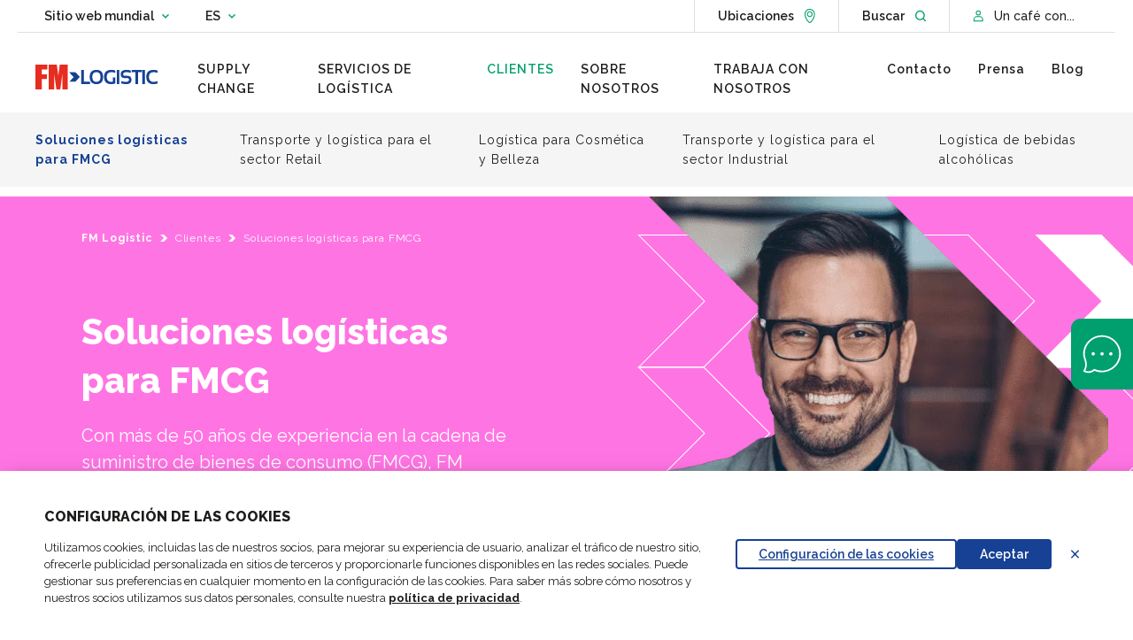

--- FILE ---
content_type: text/html; charset=UTF-8
request_url: https://www.fmlogistic.es/clientes/fmcg/
body_size: 36702
content:
<!doctype html>
<html lang="es-ES">

    <head>
    <meta charset="utf-8">
    <meta http-equiv="x-ua-compatible" content="ie=edge">
    <meta name="viewport" content="width=device-width, initial-scale=1, shrink-to-fit=no">

    <link rel="manifest" href="https://www.fmlogistic.com/app/themes/fmlogistics/dist/manifest.json">
    <link rel="icon" type="image/png" sizes="16x16" href="https://www.fmlogistic.com/app/themes/fmlogistics/dist/icons/favicon-16x16.png">
    <link rel="icon" type="image/png" sizes="32x32" href="https://www.fmlogistic.com/app/themes/fmlogistics/dist/icons/favicon-32x32.png">
    <link rel="apple-touch-icon" sizes="180x180" href="https://www.fmlogistic.com/app/themes/fmlogistics/dist/icons/apple-touch-icon.png">
    <link rel="icon" type="image/png" sizes="192x192" href="https://www.fmlogistic.com/app/themes/fmlogistics/dist/images/android-chrome-192x192.png">
    <link rel="icon" type="image/png" sizes="256x256" href="https://www.fmlogistic.com/app/themes/fmlogistics/dist/images/android-chrome-256x256.png">
    <link rel="mask-icon" href="https://www.fmlogistic.com/app/themes/fmlogistics/dist/icons/safari-pinned-tab.svg" color="#00c036">
    <meta name="msapplication-TileColor" content="#ffffff">
    <meta name="theme-color" content="#ffffff">

    
            <link data-minify="1" rel="preload" as="style" href="https://www.fmlogistic.es/app/cache/min/8/app/themes/fmlogistics/dist/css/chunk-vendors.895e666c.css?ver=1768551028">
        <link data-minify="1" rel="preload" as="style" href="https://www.fmlogistic.es/app/cache/min/8/app/themes/fmlogistics/dist/css/chunk-common.e5bb62ea.css?ver=1768551028">
        <link data-minify="1" rel="preload" as="style" href="https://www.fmlogistic.es/app/cache/min/8/app/themes/fmlogistics/dist/css/application.e635073d.css?ver=1768551047">
        <link rel="preload" as="script" href="https://www.fmlogistic.com/app/themes/fmlogistics/dist/js/critical.9d06ae7c.js">
    <link rel="preload" as="script" href="https://www.fmlogistic.com/app/themes/fmlogistics/dist/js/chunk-vendors.37de5c05.js">
    <link rel="preload" as="script" href="https://www.fmlogistic.com/app/themes/fmlogistics/dist/js/chunk-common.90133691.js">
    <link rel="preload" as="script" href="https://www.fmlogistic.com/app/themes/fmlogistics/dist/js/application.cd1573fb.js">

    <meta name="google-site-verification" content="Ed1FKvBZFfmM1HsxkMpZo4TwunUrYRI8RlIsd56FMBU"/>

    <meta name='robots' content='index, follow, max-image-preview:large, max-snippet:-1, max-video-preview:-1' />
	<style>img:is([sizes="auto" i], [sizes^="auto," i]) { contain-intrinsic-size: 3000px 1500px }</style>
	<link rel="alternate" href="https://www.fmlogistic.es/pt/actividades/fmcg-fast-moving-consumer-goods/" hreflang="pt-pt" />
<link rel="alternate" href="https://www.fmlogistic.es/clientes/fmcg/" hreflang="es-es" />
<link rel="alternate" href="https://www.fmlogistic.es/en/activities/fmcg-logistics/" hreflang="en-gb" />
<link rel="alternate" href="https://www.fmlogistic.es/clientes/fmcg/" hreflang="x-default" />
    <!-- Google Tag Manager -->
    <script>
        (function(w,d,s,l,i){w[l]=w[l]||[];w[l].push({'gtm.start':
                new Date().getTime(),event:'gtm.js'});var f=d.getElementsByTagName(s)[0],
            j=d.createElement(s),dl=l!='dataLayer'?'&l='+l:'';j.async=true;j.src=
            'https://www.googletagmanager.com/gtm.js?id='+i+dl;f.parentNode.insertBefore(j,f);
        })(window,document,'script','dataLayer', 'GTM-NL65ZXK');
    </script>
    <!-- End Google Tag Manager -->

	<!-- This site is optimized with the Yoast SEO plugin v26.2 - https://yoast.com/wordpress/plugins/seo/ -->
	<title>Soluciones logísticas para 【 FMCG 】| FM Logistic Ibérica</title>
<link crossorigin data-rocket-preconnect href="https://www.fmlogistic.com" rel="preconnect">
<link crossorigin data-rocket-preconnect href="https://pi.pardot.com" rel="preconnect">
<link crossorigin data-rocket-preconnect href="https://www.googletagmanager.com" rel="preconnect">
<link crossorigin data-rocket-preconnect href="https://cdn.trustcommander.net" rel="preconnect">
<link crossorigin data-rocket-preconnect href="https://googleads.g.doubleclick.net" rel="preconnect">
<link crossorigin data-rocket-preconnect href="https://info.fmlogistic.com" rel="preconnect">
<link crossorigin data-rocket-preconnect href="https://track.gaconnector.com" rel="preconnect">
<link crossorigin data-rocket-preconnect href="https://tracker.gaconnector.com" rel="preconnect"><link rel="preload" data-rocket-preload as="image" imagesrcset="/app/uploads/sites/1/2021/07/FMCG-Logistics-768x768.jpg 768w, /app/uploads/sites/1/2021/07/FMCG-Logistics-300x300.jpg 300w, /app/uploads/sites/1/2021/07/FMCG-Logistics-1024x1024.jpg 1024w, /app/uploads/sites/1/2021/07/FMCG-Logistics-150x150.jpg 150w, /app/uploads/sites/1/2021/07/FMCG-Logistics-160x160.jpg 160w, /app/uploads/sites/1/2021/07/FMCG-Logistics-460x460.jpg 460w, /app/uploads/sites/1/2021/07/FMCG-Logistics.jpg 1160w" imagesizes="(max-width: 757px) 100vw, 460px" fetchpriority="high">
	<meta name="description" content="Descubre las soluciones y servicios logísticos dedicados a la industria de los bienes de consumo que ofrece FM Logistic Ibérica ☝️ ¡Más información!" />
	<link rel="canonical" href="https://www.fmlogistic.es/clientes/fmcg/" />
	<meta property="og:locale" content="es_ES" />
	<meta property="og:locale:alternate" content="en_GB" />
	<meta property="og:locale:alternate" content="pt_PT" />
	<meta property="og:type" content="article" />
	<meta property="og:title" content="Soluciones logísticas para 【 FMCG 】| FM Logistic Ibérica" />
	<meta property="og:description" content="Descubre las soluciones y servicios logísticos dedicados a la industria de los bienes de consumo que ofrece FM Logistic Ibérica ☝️ ¡Más información!" />
	<meta property="og:url" content="https://www.fmlogistic.es/clientes/fmcg/" />
	<meta property="og:site_name" content="FM Logistic Ibérica" />
	<meta property="article:modified_time" content="2024-06-18T12:58:43+00:00" />
	<meta property="og:image" content="https://www.fmlogistic.es/app/uploads/sites/1/2021/07/Fast-moving-Consumer-Goods.png" />
	<meta property="og:image:width" content="1184" />
	<meta property="og:image:height" content="1020" />
	<meta property="og:image:type" content="image/png" />
	<meta name="twitter:card" content="summary_large_image" />
	<meta name="twitter:label1" content="Est. reading time" />
	<meta name="twitter:data1" content="1 minuto" />
	<script type="application/ld+json" class="yoast-schema-graph">{"@context":"https://schema.org","@graph":[{"@type":"WebPage","@id":"https://www.fmlogistic.es/clientes/fmcg/","url":"https://www.fmlogistic.es/clientes/fmcg/","name":"Soluciones logísticas para 【 FMCG 】| FM Logistic Ibérica","isPartOf":{"@id":"https://www.fmlogistic.es/#website"},"primaryImageOfPage":{"@id":"https://www.fmlogistic.es/clientes/fmcg/#primaryimage"},"image":{"@id":"https://www.fmlogistic.es/clientes/fmcg/#primaryimage"},"thumbnailUrl":"/app/uploads/sites/1/2021/07/Fast-moving-Consumer-Goods.png","datePublished":"2021-10-08T14:54:43+00:00","dateModified":"2024-06-18T12:58:43+00:00","description":"Descubre las soluciones y servicios logísticos dedicados a la industria de los bienes de consumo que ofrece FM Logistic Ibérica ☝️ ¡Más información!","breadcrumb":{"@id":"https://www.fmlogistic.es/clientes/fmcg/#breadcrumb"},"inLanguage":"es","potentialAction":[{"@type":"ReadAction","target":["https://www.fmlogistic.es/clientes/fmcg/"]}]},{"@type":"ImageObject","inLanguage":"es","@id":"https://www.fmlogistic.es/clientes/fmcg/#primaryimage","url":"/app/uploads/sites/1/2021/07/Fast-moving-Consumer-Goods.png","contentUrl":"/app/uploads/sites/1/2021/07/Fast-moving-Consumer-Goods.png","width":1184,"height":1020,"caption":"Fast moving Consumer Goods"},{"@type":"BreadcrumbList","@id":"https://www.fmlogistic.es/clientes/fmcg/#breadcrumb","itemListElement":[{"@type":"ListItem","position":1,"name":"FM Logistic","item":"https://www.fmlogistic.es/"},{"@type":"ListItem","position":2,"name":"Clientes","item":"https://www.fmlogistic.es/clientes/"},{"@type":"ListItem","position":3,"name":"Soluciones logísticas para FMCG"}]},[],[]]}</script>
	<!-- / Yoast SEO plugin. -->


<link rel='dns-prefetch' href='//www.fmlogistic.com' />
<link rel='dns-prefetch' href='//cdn.plyr.io' />

<style id='wp-emoji-styles-inline-css' type='text/css'>

	img.wp-smiley, img.emoji {
		display: inline !important;
		border: none !important;
		box-shadow: none !important;
		height: 1em !important;
		width: 1em !important;
		margin: 0 0.07em !important;
		vertical-align: -0.1em !important;
		background: none !important;
		padding: 0 !important;
	}
</style>
<link rel='stylesheet' id='wp-block-library-css' href='https://www.fmlogistic.es/wp/wp-includes/css/dist/block-library/style.min.css?ver=6.8.3' type='text/css' media='all' />
<style id='safe-svg-svg-icon-style-inline-css' type='text/css'>
.safe-svg-cover{text-align:center}.safe-svg-cover .safe-svg-inside{display:inline-block;max-width:100%}.safe-svg-cover svg{fill:currentColor;height:100%;max-height:100%;max-width:100%;width:100%}

</style>
<style id='global-styles-inline-css' type='text/css'>
:root{--wp--preset--aspect-ratio--square: 1;--wp--preset--aspect-ratio--4-3: 4/3;--wp--preset--aspect-ratio--3-4: 3/4;--wp--preset--aspect-ratio--3-2: 3/2;--wp--preset--aspect-ratio--2-3: 2/3;--wp--preset--aspect-ratio--16-9: 16/9;--wp--preset--aspect-ratio--9-16: 9/16;--wp--preset--color--black: #000000;--wp--preset--color--cyan-bluish-gray: #abb8c3;--wp--preset--color--white: #ffffff;--wp--preset--color--pale-pink: #f78da7;--wp--preset--color--vivid-red: #cf2e2e;--wp--preset--color--luminous-vivid-orange: #ff6900;--wp--preset--color--luminous-vivid-amber: #fcb900;--wp--preset--color--light-green-cyan: #7bdcb5;--wp--preset--color--vivid-green-cyan: #00d084;--wp--preset--color--pale-cyan-blue: #8ed1fc;--wp--preset--color--vivid-cyan-blue: #0693e3;--wp--preset--color--vivid-purple: #9b51e0;--wp--preset--color--green: #00d425;--wp--preset--color--blue: #164194;--wp--preset--color--blue-light: #00B3E4;--wp--preset--color--grey: #768692;--wp--preset--color--pink: #FF74E3;--wp--preset--color--orange: #FF9400;--wp--preset--gradient--vivid-cyan-blue-to-vivid-purple: linear-gradient(135deg,rgba(6,147,227,1) 0%,rgb(155,81,224) 100%);--wp--preset--gradient--light-green-cyan-to-vivid-green-cyan: linear-gradient(135deg,rgb(122,220,180) 0%,rgb(0,208,130) 100%);--wp--preset--gradient--luminous-vivid-amber-to-luminous-vivid-orange: linear-gradient(135deg,rgba(252,185,0,1) 0%,rgba(255,105,0,1) 100%);--wp--preset--gradient--luminous-vivid-orange-to-vivid-red: linear-gradient(135deg,rgba(255,105,0,1) 0%,rgb(207,46,46) 100%);--wp--preset--gradient--very-light-gray-to-cyan-bluish-gray: linear-gradient(135deg,rgb(238,238,238) 0%,rgb(169,184,195) 100%);--wp--preset--gradient--cool-to-warm-spectrum: linear-gradient(135deg,rgb(74,234,220) 0%,rgb(151,120,209) 20%,rgb(207,42,186) 40%,rgb(238,44,130) 60%,rgb(251,105,98) 80%,rgb(254,248,76) 100%);--wp--preset--gradient--blush-light-purple: linear-gradient(135deg,rgb(255,206,236) 0%,rgb(152,150,240) 100%);--wp--preset--gradient--blush-bordeaux: linear-gradient(135deg,rgb(254,205,165) 0%,rgb(254,45,45) 50%,rgb(107,0,62) 100%);--wp--preset--gradient--luminous-dusk: linear-gradient(135deg,rgb(255,203,112) 0%,rgb(199,81,192) 50%,rgb(65,88,208) 100%);--wp--preset--gradient--pale-ocean: linear-gradient(135deg,rgb(255,245,203) 0%,rgb(182,227,212) 50%,rgb(51,167,181) 100%);--wp--preset--gradient--electric-grass: linear-gradient(135deg,rgb(202,248,128) 0%,rgb(113,206,126) 100%);--wp--preset--gradient--midnight: linear-gradient(135deg,rgb(2,3,129) 0%,rgb(40,116,252) 100%);--wp--preset--font-size--small: 13px;--wp--preset--font-size--medium: 20px;--wp--preset--font-size--large: 36px;--wp--preset--font-size--x-large: 42px;--wp--preset--spacing--20: 0.44rem;--wp--preset--spacing--30: 0.67rem;--wp--preset--spacing--40: 1rem;--wp--preset--spacing--50: 1.5rem;--wp--preset--spacing--60: 2.25rem;--wp--preset--spacing--70: 3.38rem;--wp--preset--spacing--80: 5.06rem;--wp--preset--shadow--natural: 6px 6px 9px rgba(0, 0, 0, 0.2);--wp--preset--shadow--deep: 12px 12px 50px rgba(0, 0, 0, 0.4);--wp--preset--shadow--sharp: 6px 6px 0px rgba(0, 0, 0, 0.2);--wp--preset--shadow--outlined: 6px 6px 0px -3px rgba(255, 255, 255, 1), 6px 6px rgba(0, 0, 0, 1);--wp--preset--shadow--crisp: 6px 6px 0px rgba(0, 0, 0, 1);}:where(body) { margin: 0; }.wp-site-blocks > .alignleft { float: left; margin-right: 2em; }.wp-site-blocks > .alignright { float: right; margin-left: 2em; }.wp-site-blocks > .aligncenter { justify-content: center; margin-left: auto; margin-right: auto; }:where(.is-layout-flex){gap: 0.5em;}:where(.is-layout-grid){gap: 0.5em;}.is-layout-flow > .alignleft{float: left;margin-inline-start: 0;margin-inline-end: 2em;}.is-layout-flow > .alignright{float: right;margin-inline-start: 2em;margin-inline-end: 0;}.is-layout-flow > .aligncenter{margin-left: auto !important;margin-right: auto !important;}.is-layout-constrained > .alignleft{float: left;margin-inline-start: 0;margin-inline-end: 2em;}.is-layout-constrained > .alignright{float: right;margin-inline-start: 2em;margin-inline-end: 0;}.is-layout-constrained > .aligncenter{margin-left: auto !important;margin-right: auto !important;}.is-layout-constrained > :where(:not(.alignleft):not(.alignright):not(.alignfull)){margin-left: auto !important;margin-right: auto !important;}body .is-layout-flex{display: flex;}.is-layout-flex{flex-wrap: wrap;align-items: center;}.is-layout-flex > :is(*, div){margin: 0;}body .is-layout-grid{display: grid;}.is-layout-grid > :is(*, div){margin: 0;}body{padding-top: 0px;padding-right: 0px;padding-bottom: 0px;padding-left: 0px;}a:where(:not(.wp-element-button)){text-decoration: underline;}:root :where(.wp-element-button, .wp-block-button__link){background-color: #32373c;border-width: 0;color: #fff;font-family: inherit;font-size: inherit;line-height: inherit;padding: calc(0.667em + 2px) calc(1.333em + 2px);text-decoration: none;}.has-black-color{color: var(--wp--preset--color--black) !important;}.has-cyan-bluish-gray-color{color: var(--wp--preset--color--cyan-bluish-gray) !important;}.has-white-color{color: var(--wp--preset--color--white) !important;}.has-pale-pink-color{color: var(--wp--preset--color--pale-pink) !important;}.has-vivid-red-color{color: var(--wp--preset--color--vivid-red) !important;}.has-luminous-vivid-orange-color{color: var(--wp--preset--color--luminous-vivid-orange) !important;}.has-luminous-vivid-amber-color{color: var(--wp--preset--color--luminous-vivid-amber) !important;}.has-light-green-cyan-color{color: var(--wp--preset--color--light-green-cyan) !important;}.has-vivid-green-cyan-color{color: var(--wp--preset--color--vivid-green-cyan) !important;}.has-pale-cyan-blue-color{color: var(--wp--preset--color--pale-cyan-blue) !important;}.has-vivid-cyan-blue-color{color: var(--wp--preset--color--vivid-cyan-blue) !important;}.has-vivid-purple-color{color: var(--wp--preset--color--vivid-purple) !important;}.has-green-color{color: var(--wp--preset--color--green) !important;}.has-blue-color{color: var(--wp--preset--color--blue) !important;}.has-blue-light-color{color: var(--wp--preset--color--blue-light) !important;}.has-grey-color{color: var(--wp--preset--color--grey) !important;}.has-pink-color{color: var(--wp--preset--color--pink) !important;}.has-orange-color{color: var(--wp--preset--color--orange) !important;}.has-black-background-color{background-color: var(--wp--preset--color--black) !important;}.has-cyan-bluish-gray-background-color{background-color: var(--wp--preset--color--cyan-bluish-gray) !important;}.has-white-background-color{background-color: var(--wp--preset--color--white) !important;}.has-pale-pink-background-color{background-color: var(--wp--preset--color--pale-pink) !important;}.has-vivid-red-background-color{background-color: var(--wp--preset--color--vivid-red) !important;}.has-luminous-vivid-orange-background-color{background-color: var(--wp--preset--color--luminous-vivid-orange) !important;}.has-luminous-vivid-amber-background-color{background-color: var(--wp--preset--color--luminous-vivid-amber) !important;}.has-light-green-cyan-background-color{background-color: var(--wp--preset--color--light-green-cyan) !important;}.has-vivid-green-cyan-background-color{background-color: var(--wp--preset--color--vivid-green-cyan) !important;}.has-pale-cyan-blue-background-color{background-color: var(--wp--preset--color--pale-cyan-blue) !important;}.has-vivid-cyan-blue-background-color{background-color: var(--wp--preset--color--vivid-cyan-blue) !important;}.has-vivid-purple-background-color{background-color: var(--wp--preset--color--vivid-purple) !important;}.has-green-background-color{background-color: var(--wp--preset--color--green) !important;}.has-blue-background-color{background-color: var(--wp--preset--color--blue) !important;}.has-blue-light-background-color{background-color: var(--wp--preset--color--blue-light) !important;}.has-grey-background-color{background-color: var(--wp--preset--color--grey) !important;}.has-pink-background-color{background-color: var(--wp--preset--color--pink) !important;}.has-orange-background-color{background-color: var(--wp--preset--color--orange) !important;}.has-black-border-color{border-color: var(--wp--preset--color--black) !important;}.has-cyan-bluish-gray-border-color{border-color: var(--wp--preset--color--cyan-bluish-gray) !important;}.has-white-border-color{border-color: var(--wp--preset--color--white) !important;}.has-pale-pink-border-color{border-color: var(--wp--preset--color--pale-pink) !important;}.has-vivid-red-border-color{border-color: var(--wp--preset--color--vivid-red) !important;}.has-luminous-vivid-orange-border-color{border-color: var(--wp--preset--color--luminous-vivid-orange) !important;}.has-luminous-vivid-amber-border-color{border-color: var(--wp--preset--color--luminous-vivid-amber) !important;}.has-light-green-cyan-border-color{border-color: var(--wp--preset--color--light-green-cyan) !important;}.has-vivid-green-cyan-border-color{border-color: var(--wp--preset--color--vivid-green-cyan) !important;}.has-pale-cyan-blue-border-color{border-color: var(--wp--preset--color--pale-cyan-blue) !important;}.has-vivid-cyan-blue-border-color{border-color: var(--wp--preset--color--vivid-cyan-blue) !important;}.has-vivid-purple-border-color{border-color: var(--wp--preset--color--vivid-purple) !important;}.has-green-border-color{border-color: var(--wp--preset--color--green) !important;}.has-blue-border-color{border-color: var(--wp--preset--color--blue) !important;}.has-blue-light-border-color{border-color: var(--wp--preset--color--blue-light) !important;}.has-grey-border-color{border-color: var(--wp--preset--color--grey) !important;}.has-pink-border-color{border-color: var(--wp--preset--color--pink) !important;}.has-orange-border-color{border-color: var(--wp--preset--color--orange) !important;}.has-vivid-cyan-blue-to-vivid-purple-gradient-background{background: var(--wp--preset--gradient--vivid-cyan-blue-to-vivid-purple) !important;}.has-light-green-cyan-to-vivid-green-cyan-gradient-background{background: var(--wp--preset--gradient--light-green-cyan-to-vivid-green-cyan) !important;}.has-luminous-vivid-amber-to-luminous-vivid-orange-gradient-background{background: var(--wp--preset--gradient--luminous-vivid-amber-to-luminous-vivid-orange) !important;}.has-luminous-vivid-orange-to-vivid-red-gradient-background{background: var(--wp--preset--gradient--luminous-vivid-orange-to-vivid-red) !important;}.has-very-light-gray-to-cyan-bluish-gray-gradient-background{background: var(--wp--preset--gradient--very-light-gray-to-cyan-bluish-gray) !important;}.has-cool-to-warm-spectrum-gradient-background{background: var(--wp--preset--gradient--cool-to-warm-spectrum) !important;}.has-blush-light-purple-gradient-background{background: var(--wp--preset--gradient--blush-light-purple) !important;}.has-blush-bordeaux-gradient-background{background: var(--wp--preset--gradient--blush-bordeaux) !important;}.has-luminous-dusk-gradient-background{background: var(--wp--preset--gradient--luminous-dusk) !important;}.has-pale-ocean-gradient-background{background: var(--wp--preset--gradient--pale-ocean) !important;}.has-electric-grass-gradient-background{background: var(--wp--preset--gradient--electric-grass) !important;}.has-midnight-gradient-background{background: var(--wp--preset--gradient--midnight) !important;}.has-small-font-size{font-size: var(--wp--preset--font-size--small) !important;}.has-medium-font-size{font-size: var(--wp--preset--font-size--medium) !important;}.has-large-font-size{font-size: var(--wp--preset--font-size--large) !important;}.has-x-large-font-size{font-size: var(--wp--preset--font-size--x-large) !important;}
:where(.wp-block-post-template.is-layout-flex){gap: 1.25em;}:where(.wp-block-post-template.is-layout-grid){gap: 1.25em;}
:where(.wp-block-columns.is-layout-flex){gap: 2em;}:where(.wp-block-columns.is-layout-grid){gap: 2em;}
:root :where(.wp-block-pullquote){font-size: 1.5em;line-height: 1.6;}
</style>
<link data-minify="1" rel='stylesheet' id='fm-logistics/chunk-vendors-style-css' href='https://www.fmlogistic.es/app/cache/min/8/app/themes/fmlogistics/dist/css/chunk-vendors.895e666c.css?ver=1768551028' type='text/css' media='all' />
<link data-minify="1" rel='stylesheet' id='fm-logistics/chunk-common-style-css' href='https://www.fmlogistic.es/app/cache/min/8/app/themes/fmlogistics/dist/css/chunk-common.e5bb62ea.css?ver=1768551028' type='text/css' media='all' />
<link data-minify="1" rel='stylesheet' id='fm-logistics/application-style-css' href='https://www.fmlogistic.es/app/cache/min/8/app/themes/fmlogistics/dist/css/application.e635073d.css?ver=1768551047' type='text/css' media='all' />
<link data-minify="1" rel='stylesheet' id='plyr-style-css' href='https://www.fmlogistic.es/app/cache/min/8/3.6.8/plyr.css?ver=1768551028' type='text/css' media='all' />
<link data-minify="1" rel='stylesheet' id='dnd-upload-cf7-css' href='https://www.fmlogistic.es/app/cache/min/8/app/plugins/drag-and-drop-multiple-file-upload-contact-form-7/assets/css/dnd-upload-cf7.css?ver=1768551029' type='text/css' media='all' />
<script type="text/javascript" src="https://www.fmlogistic.es/wp/wp-includes/js/jquery/jquery.min.js?ver=3.7.1" id="jquery-core-js" data-rocket-defer defer></script>
<script type="text/javascript" src="https://www.fmlogistic.es/wp/wp-includes/js/jquery/jquery-migrate.min.js?ver=3.4.1" id="jquery-migrate-js" data-rocket-defer defer></script>
<script type="text/javascript" src="https://www.fmlogistic.com/app/themes/fmlogistics/dist/js/critical.9d06ae7c.js" id="fm-logistics/critical-script-js" data-rocket-defer defer></script>
<link rel="https://api.w.org/" href="https://www.fmlogistic.es/wp-json/" /><link rel="alternate" title="JSON" type="application/json" href="https://www.fmlogistic.es/wp-json/wp/v2/activity/2148" /><link rel='shortlink' href='https://www.fmlogistic.es/?p=2148' />
<link rel="alternate" title="oEmbed (JSON)" type="application/json+oembed" href="https://www.fmlogistic.es/wp-json/oembed/1.0/embed?url=https%3A%2F%2Fwww.fmlogistic.es%2Fclientes%2Ffmcg%2F" />
<link rel="alternate" title="oEmbed (XML)" type="text/xml+oembed" href="https://www.fmlogistic.es/wp-json/oembed/1.0/embed?url=https%3A%2F%2Fwww.fmlogistic.es%2Fclientes%2Ffmcg%2F&#038;format=xml" />

<script type="text/javascript">var _rollbarConfig = {"accessToken":"93661a5c7c844ba7ae747150c2848d0b","captureUncaught":true,"payload":{"environment":"production"}};!function(r){var e={};function o(n){if(e[n])return e[n].exports;var t=e[n]={i:n,l:!1,exports:{}};return r[n].call(t.exports,t,t.exports,o),t.l=!0,t.exports}o.m=r,o.c=e,o.d=function(r,e,n){o.o(r,e)||Object.defineProperty(r,e,{enumerable:!0,get:n})},o.r=function(r){"undefined"!=typeof Symbol&&Symbol.toStringTag&&Object.defineProperty(r,Symbol.toStringTag,{value:"Module"}),Object.defineProperty(r,"__esModule",{value:!0})},o.t=function(r,e){if(1&e&&(r=o(r)),8&e)return r;if(4&e&&"object"==typeof r&&r&&r.__esModule)return r;var n=Object.create(null);if(o.r(n),Object.defineProperty(n,"default",{enumerable:!0,value:r}),2&e&&"string"!=typeof r)for(var t in r)o.d(n,t,function(e){return r[e]}.bind(null,t));return n},o.n=function(r){var e=r&&r.__esModule?function(){return r.default}:function(){return r};return o.d(e,"a",e),e},o.o=function(r,e){return Object.prototype.hasOwnProperty.call(r,e)},o.p="",o(o.s=0)}([function(r,e,o){"use strict";var n=o(1),t=o(4);_rollbarConfig=_rollbarConfig||{},_rollbarConfig.rollbarJsUrl=_rollbarConfig.rollbarJsUrl||"https://cdn.rollbar.com/rollbarjs/refs/tags/v2.17.0/rollbar.min.js",_rollbarConfig.async=void 0===_rollbarConfig.async||_rollbarConfig.async;var a=n.setupShim(window,_rollbarConfig),l=t(_rollbarConfig);window.rollbar=n.Rollbar,a.loadFull(window,document,!_rollbarConfig.async,_rollbarConfig,l)},function(r,e,o){"use strict";var n=o(2);function t(r){return function(){try{return r.apply(this,arguments)}catch(r){try{console.error("[Rollbar]: Internal error",r)}catch(r){}}}}var a=0;function l(r,e){this.options=r,this._rollbarOldOnError=null;var o=a++;this.shimId=function(){return o},"undefined"!=typeof window&&window._rollbarShims&&(window._rollbarShims[o]={handler:e,messages:[]})}var i=o(3),s=function(r,e){return new l(r,e)},d=function(r){return new i(s,r)};function c(r){return t((function(){var e=this,o=Array.prototype.slice.call(arguments,0),n={shim:e,method:r,args:o,ts:new Date};window._rollbarShims[this.shimId()].messages.push(n)}))}l.prototype.loadFull=function(r,e,o,n,a){var l=!1,i=e.createElement("script"),s=e.getElementsByTagName("script")[0],d=s.parentNode;i.crossOrigin="",i.src=n.rollbarJsUrl,o||(i.async=!0),i.onload=i.onreadystatechange=t((function(){if(!(l||this.readyState&&"loaded"!==this.readyState&&"complete"!==this.readyState)){i.onload=i.onreadystatechange=null;try{d.removeChild(i)}catch(r){}l=!0,function(){var e;if(void 0===r._rollbarDidLoad){e=new Error("rollbar.js did not load");for(var o,n,t,l,i=0;o=r._rollbarShims[i++];)for(o=o.messages||[];n=o.shift();)for(t=n.args||[],i=0;i<t.length;++i)if("function"==typeof(l=t[i])){l(e);break}}"function"==typeof a&&a(e)}()}})),d.insertBefore(i,s)},l.prototype.wrap=function(r,e,o){try{var n;if(n="function"==typeof e?e:function(){return e||{}},"function"!=typeof r)return r;if(r._isWrap)return r;if(!r._rollbar_wrapped&&(r._rollbar_wrapped=function(){o&&"function"==typeof o&&o.apply(this,arguments);try{return r.apply(this,arguments)}catch(o){var e=o;throw e&&("string"==typeof e&&(e=new String(e)),e._rollbarContext=n()||{},e._rollbarContext._wrappedSource=r.toString(),window._rollbarWrappedError=e),e}},r._rollbar_wrapped._isWrap=!0,r.hasOwnProperty))for(var t in r)r.hasOwnProperty(t)&&(r._rollbar_wrapped[t]=r[t]);return r._rollbar_wrapped}catch(e){return r}};for(var u="log,debug,info,warn,warning,error,critical,global,configure,handleUncaughtException,handleAnonymousErrors,handleUnhandledRejection,captureEvent,captureDomContentLoaded,captureLoad".split(","),p=0;p<u.length;++p)l.prototype[u[p]]=c(u[p]);r.exports={setupShim:function(r,e){if(r){var o=e.globalAlias||"Rollbar";if("object"==typeof r[o])return r[o];r._rollbarShims={},r._rollbarWrappedError=null;var a=new d(e);return t((function(){e.captureUncaught&&(a._rollbarOldOnError=r.onerror,n.captureUncaughtExceptions(r,a,!0),e.wrapGlobalEventHandlers&&n.wrapGlobals(r,a,!0)),e.captureUnhandledRejections&&n.captureUnhandledRejections(r,a,!0);var t=e.autoInstrument;return!1!==e.enabled&&(void 0===t||!0===t||"object"==typeof t&&t.network)&&r.addEventListener&&(r.addEventListener("load",a.captureLoad.bind(a)),r.addEventListener("DOMContentLoaded",a.captureDomContentLoaded.bind(a))),r[o]=a,a}))()}},Rollbar:d}},function(r,e,o){"use strict";function n(r,e,o,n){r._rollbarWrappedError&&(n[4]||(n[4]=r._rollbarWrappedError),n[5]||(n[5]=r._rollbarWrappedError._rollbarContext),r._rollbarWrappedError=null);var t=e.handleUncaughtException.apply(e,n);o&&o.apply(r,n),"anonymous"===t&&(e.anonymousErrorsPending+=1)}function t(r,e,o){if(e.hasOwnProperty&&e.hasOwnProperty("addEventListener")){for(var n=e.addEventListener;n._rollbarOldAdd&&n.belongsToShim;)n=n._rollbarOldAdd;var t=function(e,o,t){n.call(this,e,r.wrap(o),t)};t._rollbarOldAdd=n,t.belongsToShim=o,e.addEventListener=t;for(var a=e.removeEventListener;a._rollbarOldRemove&&a.belongsToShim;)a=a._rollbarOldRemove;var l=function(r,e,o){a.call(this,r,e&&e._rollbar_wrapped||e,o)};l._rollbarOldRemove=a,l.belongsToShim=o,e.removeEventListener=l}}r.exports={captureUncaughtExceptions:function(r,e,o){if(r){var t;if("function"==typeof e._rollbarOldOnError)t=e._rollbarOldOnError;else if(r.onerror){for(t=r.onerror;t._rollbarOldOnError;)t=t._rollbarOldOnError;e._rollbarOldOnError=t}e.handleAnonymousErrors();var a=function(){var o=Array.prototype.slice.call(arguments,0);n(r,e,t,o)};o&&(a._rollbarOldOnError=t),r.onerror=a}},captureUnhandledRejections:function(r,e,o){if(r){"function"==typeof r._rollbarURH&&r._rollbarURH.belongsToShim&&r.removeEventListener("unhandledrejection",r._rollbarURH);var n=function(r){var o,n,t;try{o=r.reason}catch(r){o=void 0}try{n=r.promise}catch(r){n="[unhandledrejection] error getting `promise` from event"}try{t=r.detail,!o&&t&&(o=t.reason,n=t.promise)}catch(r){}o||(o="[unhandledrejection] error getting `reason` from event"),e&&e.handleUnhandledRejection&&e.handleUnhandledRejection(o,n)};n.belongsToShim=o,r._rollbarURH=n,r.addEventListener("unhandledrejection",n)}},wrapGlobals:function(r,e,o){if(r){var n,a,l="EventTarget,Window,Node,ApplicationCache,AudioTrackList,ChannelMergerNode,CryptoOperation,EventSource,FileReader,HTMLUnknownElement,IDBDatabase,IDBRequest,IDBTransaction,KeyOperation,MediaController,MessagePort,ModalWindow,Notification,SVGElementInstance,Screen,TextTrack,TextTrackCue,TextTrackList,WebSocket,WebSocketWorker,Worker,XMLHttpRequest,XMLHttpRequestEventTarget,XMLHttpRequestUpload".split(",");for(n=0;n<l.length;++n)r[a=l[n]]&&r[a].prototype&&t(e,r[a].prototype,o)}}}},function(r,e,o){"use strict";function n(r,e){this.impl=r(e,this),this.options=e,function(r){for(var e=function(r){return function(){var e=Array.prototype.slice.call(arguments,0);if(this.impl[r])return this.impl[r].apply(this.impl,e)}},o="log,debug,info,warn,warning,error,critical,global,configure,handleUncaughtException,handleAnonymousErrors,handleUnhandledRejection,_createItem,wrap,loadFull,shimId,captureEvent,captureDomContentLoaded,captureLoad".split(","),n=0;n<o.length;n++)r[o[n]]=e(o[n])}(n.prototype)}n.prototype._swapAndProcessMessages=function(r,e){var o,n,t;for(this.impl=r(this.options);o=e.shift();)n=o.method,t=o.args,this[n]&&"function"==typeof this[n]&&("captureDomContentLoaded"===n||"captureLoad"===n?this[n].apply(this,[t[0],o.ts]):this[n].apply(this,t));return this},r.exports=n},function(r,e,o){"use strict";r.exports=function(r){return function(e){if(!e&&!window._rollbarInitialized){for(var o,n,t=(r=r||{}).globalAlias||"Rollbar",a=window.rollbar,l=function(r){return new a(r)},i=0;o=window._rollbarShims[i++];)n||(n=o.handler),o.handler._swapAndProcessMessages(l,o.messages);window[t]=n,window._rollbarInitialized=!0}}}}]);;</script>    <script>
        Rollbar.configure({checkIgnore: function(isUncaught, args, payload) {
            if(payload.body.trace.frames[0].filename == 'https://www.googletagmanager.com/gtm.js'){
                return true;
            }
            // Prevent od androit TV to spam Rollbar https://app.rollbar.com/a/FDProjects/fix/item/FMLogistic/177
            if(payload.client.javascript.browser.includes('rk3368-box')){
                return true;
            }
        }});
    </script>
    <style type="text/css">.recentcomments a{display:inline !important;padding:0 !important;margin:0 !important;}</style><noscript><style id="rocket-lazyload-nojs-css">.rll-youtube-player, [data-lazy-src]{display:none !important;}</style></noscript>
    <!-- Stack for CSS -->
    <style id="rocket-lazyrender-inline-css">[data-wpr-lazyrender] {content-visibility: auto;}</style><meta name="generator" content="WP Rocket 3.20.0.2" data-wpr-features="wpr_defer_js wpr_minify_js wpr_lazyload_images wpr_lazyload_iframes wpr_preconnect_external_domains wpr_automatic_lazy_rendering wpr_oci wpr_image_dimensions wpr_minify_css wpr_desktop" /></head>

    <body class="wp-singular activity-template-default single single-activity postid-2148 wp-theme-fmlogisticsresources dark-theme has-sticky-menu fmcg app-data index-data singular-data single-data single-activity-data single-activity-fmcg-data">
        <!-- Google Tag Manager -->
<noscript>
    <iframe src="https://www.googletagmanager.com/ns.html?id=GTM-NL65ZXK" height="0" width="0" style="display:none;visibility:hidden"></iframe>
</noscript>
<!-- End Google Tag Manager -->

        <div  id="fm-logistics" class="main-app">

            
                <main-header class="main-header" role="banner">
        <div class="nav-desktop" role="navigation" aria-label="Main Navigation desktop">
    <div  class="container">
        <div class="nav-top">
            <nav class="multisite-switcher" aria-label="Site and language selection">
                <dropdown class="custom-dropdown swicther-sites dark-theme" id="">
        <button class="dropdown-toggler" type="button" aria-haspopup="true">
                            <span class="placeholder">Sitio web mundial<span class="sr-only">Change country website</span></span>
            
            <span class="selected"></span>
            <span class="caret"></span>
        </button>

        <div class="dropdown" uk-dropdown="animation: uk-animation-slide-top-small">
            <ul class="uk-nav uk-dropdown-nav" role="menu">
                                    <li role="menuitem">
                        <a href="https://www.fmlogistic.com" z-index="0">Global</a>
                    </li>
                                    <li role="menuitem">
                        <a href="https://www.fmlogistic.com.br/" z-index="0">Brasil</a>
                    </li>
                                    <li role="menuitem">
                        <a href="https://www.fmlogistic.sk" z-index="0">Eslovaquia</a>
                    </li>
                                    <li role="menuitem">
                        <a href="https://www.fmlogistic.fr/" z-index="0">Francia</a>
                    </li>
                                    <li role="menuitem">
                        <a href="https://www.fmlogistic.hu" z-index="0">Hungría</a>
                    </li>
                                    <li role="menuitem">
                        <a href="https://www.fmlogistic.in/" z-index="0">India</a>
                    </li>
                                    <li role="menuitem">
                        <a href="https://www.fmlogistic.pl/" z-index="0">Polonia</a>
                    </li>
                                    <li role="menuitem">
                        <a href="https://www.fmlogistic.cz/" z-index="0">República Checa</a>
                    </li>
                                    <li role="menuitem">
                        <a href="https://www.fmlogistic.ro/" z-index="0">Rumanía</a>
                    </li>
                                    <li role="menuitem">
                        <a href="https://www.fmlogistic.ua/" z-index="0">Ucrania</a>
                    </li>
                                    <li role="menuitem">
                        <a href="https://www.fmlogistic.vn" z-index="0">Vietnam</a>
                    </li>
                            </ul>
        </div>
    </dropdown>

                <dropdown class="custom-dropdown switcher-langues dark-theme" id="">
        <button class="dropdown-toggler" type="button" aria-haspopup="true">
            
            <span class="selected">es</span>
            <span class="caret"></span>
        </button>

        <div class="dropdown" uk-dropdown="animation: uk-animation-slide-top-small">
            <ul class="uk-nav uk-dropdown-nav" role="menu">
                                    <li role="menuitem">
                        <a href="https://www.fmlogistic.es/en/activities/fmcg-logistics/" z-index="0">en</a>
                    </li>
                                    <li role="menuitem">
                        <a href="https://www.fmlogistic.es/pt/actividades/fmcg-fast-moving-consumer-goods/" z-index="0">pt</a>
                    </li>
                            </ul>
        </div>
    </dropdown>
                <span class="sr-only">Change language</span>
            </nav>

            <nav class="static-link" aria-label="Utility links">
                
                <ul role="list">
                                                                <li role="listitem">
                            <a href="https://www.fmlogistic.es/ubicaciones/#espana" target="" class="link-picto link-location" aria-label="See ubicaciones">
                                <span>Ubicaciones</span>
                                <span class="sr-only">Go to Locations page</span>
                            </a>
                        </li>
                                        <li role="listitem">
                        <a href="javascript:void(0);" class="link-picto link-search" aria-controls="search-form-id" aria-label="Open search">
                            <span>Buscar</span>
                            <span class="sr-only">Open website search</span>
                        </a>

                        <div class="header-search">
    <search-form class="search-form" id="search-form-id">
    <form role="search" aria-label="Search on the site" method="get" action="https://www.fmlogistic.es/">
        <fieldset>
            <div class="field-wrapper">
                <input class="field-search" type="text" value="" placeholder="Buscar" name="s">
                <button class="field-clear" type='button'>
                    <span class="toggler">
                        <span></span>
                        <span></span>
                    </span>
                </button>
                <input class="field-submit" type="submit" value="Search">
            </div>
        </fieldset>
    </form>
</search-form>

</div>
                    </li>

                                            <li role="listitem">
                            <a href="https://www.fmlogistic.es/estudios-del-caso/" target="" class="link-picto link-account" aria-label="Link to account"><span>Un café con...</span></a>
                        </li>
                                    </ul>
            </nav>
        </div>
        <div class="nav-bottom" role="navigation" aria-label="Main Navigation">
            <a class="brand" href="https://www.fmlogistic.es/">
                <span class="sr-only">Go to home page</span>
                <svg class="brand--color" viewBox="0 0 154 31" fill="none" xmlns="http://www.w3.org/2000/svg"><path d="M0 0h15.103v6.21H8.026v5.84h6.384v5.971H7.95V31H0V0zM16.77 0v31h6.922l-.025-19.455L26.487 31h4.872L34 11.545v19.428h6.77V0H30.666l-1.744 13.748-2-13.748H16.77z" fill="#E62D20"/><path d="M55.949 15.5l-5.59-5.76h-7.538l5.59 5.76h7.538zM42.82 21.26h7.564l5.59-5.76h-7.54l-5.614 5.76z" fill="#164194"/><path d="M55.949 15.5H48.41l-5.59-5.76h7.565l5.564 5.76zM61.026 6.715h-3.154v17.57h11.102v-2.84h-7.948V6.715zm15.923-.133c-5.693 0-8.539 2.973-8.539 8.945.257 5.918 3.103 8.89 8.539 8.89 5.59 0 8.384-2.972 8.384-8.89 0-5.972-2.794-8.945-8.384-8.945zm0 14.996c-3.513 0-5.257-2.044-5.257-6.131 0-4.034 1.744 -6.025 5.257-6.025 3.41 0 5.128 2.017 5.128 6.025 0 4.087-1.718 6.13-5.128 6.13zm9.615-6.317c0 6.105 3 9.157 9 9.157 2.051 0 3.77-.319 5.154-.93v-7.325h-3.154v5.123c-.718.186-1.384.292-1.949.292-3.846 0-5.769-2.123-5.769-6.343 0-3.902 2.051-5.84 6.128-5.84 1.693 0 3.282.319 4.744.982V7.431c-1.462-.583-3.128-.849-4.974-.849-6.129 0-9.18 2.893-9.18 8.68zm15.974 9.024h3.154V6.715h-3.154v17.57zm13.077-10.324h-2.897c-1.385 0-2.077-.664-2.077-1.965 0-1.725 1.436-2.574 4.282-2.574 1.898 0 3.692.319 5.41.982V7.431c-1.692-.583-3.512-.849-5.41-.849-4.949 0-7.41 1.805-7.41 5.414 0 3.292 1.743 4.91 5.205 4.91h2.897c1.59 0 2.411.664 2.411 1.965 0 1.805-1.308 2.707-3.898 2.707-2.154 0-4.077-.319-5.769-.982v2.946c1.692.584 3.615.85 5.769.85 4.693 0 7.052-1.859 7.052-5.521-.026-3.265-1.872-4.91-5.565-4.91zm5.744-4.433h4.872v14.757h3.154V9.528h4.871V6.715h-12.897v2.813zm13.513 14.757h3.154V6.715h-3.154v17.57zm14.359-14.863c1.692 0 3.282.319 4.743.982V7.431c-1.461-.583-3.128-.849-5-.849-6.102 0-9.153 2.893-9.153 8.68 0 6.104 3.051 9.156 9.153 9.156 1.872 0 3.513-.292 5-.85v-2.972c-1.461.663-3.051.982-4.743.982-4.077 0-6.103-2.123-6.103-6.343 0-3.875 2.026-5.813 6.103-5.813z" fill="#164194"/>
                    <title>FM Logistic Ibérica</title>
                </svg>
                <svg class="brand--white" viewBox="0 0 154 31" fill="none" xmlns="http://www.w3.org/2000/svg"><path d="M0 0h15.103v6.21H8.026v5.84h6.384v5.971H7.95V31H0V0zM16.77 0v31h6.922l-.025-19.455L26.487 31h4.872L34 11.545v19.428h6.77V0H30.666l-1.744 13.748-2-13.748H16.77zM55.949 15.5l-5.59-5.76h-7.538l5.59 5.76h7.538zM42.82 21.26h7.564l5.59-5.76h-7.54l-5.614 5.76z" fill="#fff"/><path d="M55.949 15.5H48.41l-5.59-5.76h7.565l5.564 5.76zM61.026 6.715h-3.154v17.57h11.102v-2.84h-7.948V6.715zm15.923-.133c-5.693 0-8.539 2.973-8.539 8.945.257 5.918 3.103 8.89 8.539 8.89 5.59 0 8.384-2.972 8.384-8.89 0-5.972-2.794-8.945-8.384-8.945zm0 14.996c-3.513 0-5.257-2.044-5.257-6.131 0-4.034 1.744-6.025 5.257-6.025 3.41 0 5.128 2.017 5.128 6.025 0 4.087-1.718 6.13-5.128 6.13zm9.615-6.317c0 6.105 3 9.157 9 9.157 2.051 0 3.77-.319 5.154-.93v-7.325h-3.154v5.123c-.718.186-1.384.292-1.949.292-3.846 0-5.769-2.123-5.769-6.343 0-3.902 2.051-5.84 6.128-5.84 1.693 0 3.282.319 4.744.982V7.431c-1.462-.583-3.128-.849-4.974-.849-6.129 0-9.18 2.893-9.18 8.68zm15.974 9.024h3.154V6.715h-3.154v17.57zm13.077-10.324h-2.897c-1.385 0-2.077-.664-2.077-1.965 0-1.725 1.436-2.574 4.282-2.574 1.898 0 3.692.319 5.41.982V7.431c-1.692-.583-3.512-.849-5.41-.849-4.949 0-7.41 1.805-7.41 5.414 0 3.292 1.743 4.91 5.205 4.91h2.897c1.59 0 2.411.664 2.411 1.965 0 1.805-1.308 2.707-3.898 2.707-2.154 0-4.077-.319-5.769-.982v2.946c1.692.584 3.615.85 5.769.85 4.693 0 7.052-1.859 7.052-5.521-.026-3.265-1.872-4.91-5.565-4.91zm5.744-4.433h4.872v14.757h3.154V9.528h4.871V6.715h-12.897v2.813zm13.513 14.757h3.154V6.715h-3.154v17.57zm14.359-14.863c1.692 0 3.282.319 4.743.982V7.431c-1.461-.583-3.128-.849-5-.849-6.102 0-9.153 2.893-9.153 8.68 0 6.104 3.051 9.156 9.153 9.156 1.872 0 3.513-.292 5-.85v-2.972c-1.461.663-3.051.982-4.743.982-4.077 0-6.103-2.123-6.103-6.343 0-3.875 2.026-5.813 6.103-5.813z" fill="#fff"/>
                    <title>FM Logistic Ibérica</title>
                </svg>
            </a>
            <nav class="nav nav-primary" role="navigation" aria-label="Main menu">
    <ul class="nav-primary--list" role="menubar">
                    
            <li class="menu-item   has-submenu" role="none">
                <div class="submenu--inner">
                                            <a  
                            href="#"
                            id="submenu-toggle-4430"
                            class="submenu-toggle submenu-trigger"
                            aria-haspopup="true"
                            aria-expanded="false"
                            aria-controls="submenu-4430"
                            tabindex="0"
                            role="menuitem"
                            data-menu-index="4430"
                        >
                            <span>Supply Change</span>
                            <span class="icon icon-caret-next" aria-hidden="true"></span>
                        </a>
                    
                    
                                            
                        <div class="submenu" id="submenu-4430" role="menu" aria-hidden="true" aria-labelledby="submenu-toggle-4430">
                            <div  class="container">
                                <div class="submenu-row">
                                    <div class="submenu-parent">
                                        
                                        <button class="toggle-submenu" aria-label="Retour � Supply Change" type="button" tabindex="0">
                                            Supply Change
                                        </button>
                                    </div>

                                                                            
                                        <div 
                                            class="submenu-categorie large" 
                                            role="group"
                                                                                    >
                                            
                                            <ul class="submenu-categorie--list" role="none">
                                                                                                    
                                                    
                                                    <li class="" role="none">
                                                        <a 
                                                            href="https://www.fmlogistic.es/supply-change/" class="submenu-link  "
                                                            role="menuitem" tabindex="-1"
                                                                                                                    >
                                                            <p class="submenu-title">Supply change</p>
                                                            <p class="submenu-excerpt">Líderes en la cadena de suministro omnicanal y sostenible</p>
                                                        </a>
                                                    </li>
                                                                                                    
                                                    
                                                    <li class="" role="none">
                                                        <a 
                                                            href="https://www.fmlogistic.es/hidrogeno-verde/" class="submenu-link  "
                                                            role="menuitem" tabindex="-1"
                                                                                                                    >
                                                            <p class="submenu-title">Hidrógeno verde</p>
                                                            <p class="submenu-excerpt">Primera estación de hidrógeno de Europa en un almacén logístico</p>
                                                        </a>
                                                    </li>
                                                                                            </ul>
                                        </div>
                                    
                                    <div class="submenu-highlight" role="complementary">
                                                                                    <div class="till till-illustrate">
    <figure class="media-element landscape absolute " data-type="nav-till" data-width="2560" data-height="1684"><picture class="media"><source sizes="(max-width: 767px) 100vw, 300px" data-lazy-srcset="/app/uploads/sites/1/2022/03/Approved-H2-transport-article-Featured-image-min-460x303.jpg 460w, /app/uploads/sites/1/2022/03/Approved-H2-transport-article-Featured-image-min-300x197.jpg 300w, /app/uploads/sites/1/2022/03/Approved-H2-transport-article-Featured-image-min-1024x674.jpg 1024w, /app/uploads/sites/1/2022/03/Approved-H2-transport-article-Featured-image-min-768x505.jpg 768w, /app/uploads/sites/1/2022/03/Approved-H2-transport-article-Featured-image-min-1536x1011.jpg 1536w, /app/uploads/sites/1/2022/03/Approved-H2-transport-article-Featured-image-min-2048x1348.jpg 2048w, /app/uploads/sites/1/2022/03/Approved-H2-transport-article-Featured-image-min-160x105.jpg 160w, /app/uploads/sites/1/2022/03/Approved-H2-transport-article-Featured-image-min-1280x842.jpg 1280w, /app/uploads/sites/1/2022/03/Approved-H2-transport-article-Featured-image-min-1600x1053.jpg 1600w"><img width="2560" height="1684" class="swiper-lazy"  src="data:image/svg+xml,%3Csvg%20xmlns='http://www.w3.org/2000/svg'%20viewBox='0%200%202560%201684'%3E%3C/svg%3E" alt="" data-lazy-src="/app/uploads/sites/1/2022/03/Approved-H2-transport-article-Featured-image-min-scaled.jpg"><noscript><img width="2560" height="1684" class="swiper-lazy"loading="lazy"  src="/app/uploads/sites/1/2022/03/Approved-H2-transport-article-Featured-image-min-scaled.jpg" alt=""></noscript></picture></figure>

    <div class="till-content">
        <div class="inner-content">
                        <p class="title">La sostenibilidad es nuestro mayor compromiso</p>
                        
                        <a class="link link-white" role="menuitem" tabindex="-1" href="https://www.fmlogistic.es/sobre-nosotros/sostenibilidad/" target="">Más información sobre la sostenibilidad</a>
                    </div>
    </div>
</div>
                                                                            </div>
                                </div>
                            </div>
                        </div>
                                    </div>

                
            </li>
                    
            <li class="menu-item   has-submenu" role="none">
                <div class="submenu--inner">
                                            <a  
                            href="https://www.fmlogistic.es/servicios-logisticos/"
                            id="submenu-toggle-2283"
                            class="submenu-toggle submenu-trigger"
                            aria-haspopup="true"
                            aria-expanded="false"
                            aria-controls="submenu-2283"
                            tabindex="0"
                            role="menuitem"
                            data-menu-index="2283"
                        >
                            <span>Servicios de logística</span>
                            <span class="icon icon-caret-next" aria-hidden="true"></span>
                        </a>
                    
                    
                                            
                        <div class="submenu" id="submenu-2283" role="menu" aria-hidden="true" aria-labelledby="submenu-toggle-2283">
                            <div class="container">
                                <div class="submenu-row">
                                    <div class="submenu-parent">
                                        
                                        <button class="toggle-submenu" aria-label="Retour � Servicios de logística" type="button" tabindex="0">
                                            Servicios de logística
                                        </button>
                                    </div>

                                                                            
                                        <div 
                                            class="submenu-categorie medium" 
                                            role="group"
                                                                                            aria-labelledby="submenu-title-2283-0"
                                                                                    >
                                                                                            <p class="submenu-categorie--title" role="presentation">Soluciones básicas</p>
                                            
                                            <ul class="submenu-categorie--list" role="none">
                                                                                                    
                                                    
                                                    <li class="" role="none">
                                                        <a 
                                                            href="https://www.fmlogistic.es/soluciones/almacenaje/" class="submenu-link  "
                                                            role="menuitem" tabindex="-1"
                                                                                                                    >
                                                            <p class="submenu-title">Servicios de Almacenaje Logístico</p>
                                                            <p class="submenu-excerpt">Escalabilidad | Modularidad | Experiencia</p>
                                                        </a>
                                                    </li>
                                                                                                    
                                                    
                                                    <li class="" role="none">
                                                        <a 
                                                            href="https://www.fmlogistic.es/soluciones/co-packing/" class="submenu-link  "
                                                            role="menuitem" tabindex="-1"
                                                                                                                    >
                                                            <p class="submenu-title">Servicios de Copacking</p>
                                                            <p class="submenu-excerpt">Escalabilidad | Modularidad | Experiencia</p>
                                                        </a>
                                                    </li>
                                                                                                    
                                                    
                                                    <li class="" role="none">
                                                        <a 
                                                            href="https://www.fmlogistic.es/soluciones/omnicanalidad/" class="submenu-link  "
                                                            role="menuitem" tabindex="-1"
                                                                                                                    >
                                                            <p class="submenu-title">Servicios de logística Omnicanal</p>
                                                            <p class="submenu-excerpt">Versatilidad / Continuidad / Innovación</p>
                                                        </a>
                                                    </li>
                                                                                                    
                                                    
                                                    <li class="" role="none">
                                                        <a 
                                                            href="https://www.fmlogistic.es/soluciones/transporte/" class="submenu-link  "
                                                            role="menuitem" tabindex="-1"
                                                                                                                    >
                                                            <p class="submenu-title">Servicio de Transporte de Mercancías</p>
                                                            <p class="submenu-excerpt">Escalabilidad | Modularidad | Experiencia</p>
                                                        </a>
                                                    </li>
                                                                                            </ul>
                                        </div>
                                                                            
                                        <div 
                                            class="submenu-categorie" 
                                            role="group"
                                                                                            aria-labelledby="submenu-title-2283-1"
                                                                                    >
                                                                                            <p class="submenu-categorie--title" role="presentation">Soluciones integradas</p>
                                            
                                            <ul class="submenu-categorie--list" role="none">
                                                                                                    
                                                    
                                                    <li class="" role="none">
                                                        <a 
                                                            href="https://www.fmlogistic.es/soluciones/innovacon-y-optimizacion-logistica/" class="submenu-link  "
                                                            role="menuitem" tabindex="-1"
                                                                                                                    >
                                                            <p class="submenu-title">Innovación en la cadena de suministro</p>
                                                            <p class="submenu-excerpt">En-to-end | Eficiencia | Sostenibilidad</p>
                                                        </a>
                                                    </li>
                                                                                                    
                                                    
                                                    <li class="" role="none">
                                                        <a 
                                                            href="https://www.fmlogistic.es/soluciones/soluciones-y-servicios-de-ultima-milla/" class="submenu-link  "
                                                            role="menuitem" tabindex="-1"
                                                                                                                    >
                                                            <p class="submenu-title">Servicios de Entrega de Última Milla</p>
                                                            <p class="submenu-excerpt">Sostenibilidad | Local | Innovador</p>
                                                        </a>
                                                    </li>
                                                                                            </ul>
                                        </div>
                                    
                                    <div class="submenu-highlight" role="complementary">
                                                                                    <div class="till till-illustrate">
    <figure class="media-element landscape absolute " data-type="nav-till" data-width="740" data-height="630"><picture class="media"><source sizes="(max-width: 767px) 100vw, 300px" data-lazy-srcset="/app/uploads/sites/8/2023/04/wp-automation-menu-es-460x392.jpg 460w, /app/uploads/sites/8/2023/04/wp-automation-menu-es-300x255.jpg 300w, /app/uploads/sites/8/2023/04/wp-automation-menu-es-160x136.jpg 160w, /app/uploads/sites/8/2023/04/wp-automation-menu-es.jpg 740w"><img width="740" height="630" class="swiper-lazy"  src="data:image/svg+xml,%3Csvg%20xmlns='http://www.w3.org/2000/svg'%20viewBox='0%200%20740%20630'%3E%3C/svg%3E" alt="" data-lazy-src="/app/uploads/sites/8/2023/04/wp-automation-menu-es.jpg"><noscript><img width="740" height="630" class="swiper-lazy"loading="lazy"  src="/app/uploads/sites/8/2023/04/wp-automation-menu-es.jpg" alt=""></noscript></picture></figure>

    <div class="till-content">
        <div class="inner-content">
                        
                        <a class="link link-white" role="menuitem" tabindex="-1" href="https://www.fmlogistic.es/blog/automatizacion-de-almacenes-el-principal-motor-para-tu-rendimiento-empresarial/" target="">¡Descarga nuestro nuevo White Paper!</a>
                    </div>
    </div>
</div>
                                                                            </div>
                                </div>
                            </div>
                        </div>
                                    </div>

                
            </li>
                    
            <li class="menu-item   has-submenu active" role="none">
                <div class="submenu--inner">
                                            <a  
                            href="https://www.fmlogistic.es/clientes/"
                            id="submenu-toggle-2298"
                            class="submenu-toggle submenu-trigger"
                            aria-haspopup="true"
                            aria-expanded="false"
                            aria-controls="submenu-2298"
                            tabindex="0"
                            role="menuitem"
                            data-menu-index="2298"
                        >
                            <span>Clientes</span>
                            <span class="icon icon-caret-next" aria-hidden="true"></span>
                        </a>
                    
                    
                                            
                        <div class="submenu" id="submenu-2298" role="menu" aria-hidden="true" aria-labelledby="submenu-toggle-2298">
                            <div class="container">
                                <div class="submenu-row">
                                    <div class="submenu-parent">
                                        
                                        <button class="toggle-submenu" aria-label="Retour � Clientes" type="button" tabindex="0">
                                            Clientes
                                        </button>
                                    </div>

                                                                            
                                        <div 
                                            class="submenu-categorie large" 
                                            role="group"
                                                                                            aria-labelledby="submenu-title-2298-0"
                                                                                    >
                                                                                            <p class="submenu-categorie--title" role="presentation">Clientes</p>
                                            
                                            <ul class="submenu-categorie--list" role="none">
                                                                                                    
                                                    
                                                    <li class="submenu-active" role="none">
                                                        <a 
                                                            href="https://www.fmlogistic.es/clientes/fmcg/" class="submenu-link  "
                                                            role="menuitem" tabindex="-1"
                                                                                                                            aria-current="page"
                                                                                                                    >
                                                            <p class="submenu-title">Soluciones logísticas para FMCG</p>
                                                            <p class="submenu-excerpt">Con más de 50 años de experiencia en la cadena de suministro&hellip;</p>
                                                        </a>
                                                    </li>
                                                                                                    
                                                    
                                                    <li class="" role="none">
                                                        <a 
                                                            href="https://www.fmlogistic.es/clientes/soluciones-y-servicios-logisticos-para-el-sector-retail-fm-logistic-iberica/" class="submenu-link  "
                                                            role="menuitem" tabindex="-1"
                                                                                                                    >
                                                            <p class="submenu-title">Transporte y logística para el sector Retail</p>
                                                            <p class="submenu-excerpt">En FM Logistic apoyamos a nuestros clientes en su transformación,&hellip;</p>
                                                        </a>
                                                    </li>
                                                                                                    
                                                    
                                                    <li class="" role="none">
                                                        <a 
                                                            href="https://www.fmlogistic.es/clientes/transporte-y-logistica-para-el-sector-belleza-y-lujo/" class="submenu-link  "
                                                            role="menuitem" tabindex="-1"
                                                                                                                    >
                                                            <p class="submenu-title">Logística para Cosmética y Belleza</p>
                                                            <p class="submenu-excerpt">Nuestras soluciones se adaptan a las necesidades específicas&hellip;</p>
                                                        </a>
                                                    </li>
                                                                                                    
                                                    
                                                    <li class="" role="none">
                                                        <a 
                                                            href="https://www.fmlogistic.es/clientes/soluciones-y-servicios-de-logistica-industrial-fm-logistic-iberica/" class="submenu-link  "
                                                            role="menuitem" tabindex="-1"
                                                                                                                    >
                                                            <p class="submenu-title">Transporte y logística para el sector Industrial</p>
                                                            <p class="submenu-excerpt">Como actores principales en el sector Industria, nuestros clientes&hellip;</p>
                                                        </a>
                                                    </li>
                                                                                                    
                                                    
                                                    <li class="" role="none">
                                                        <a 
                                                            href="https://www.fmlogistic.es/clientes/logistica-bebidas-alcoholicas/" class="submenu-link  "
                                                            role="menuitem" tabindex="-1"
                                                                                                                    >
                                                            <p class="submenu-title">Logística de bebidas alcohólicas</p>
                                                            <p class="submenu-excerpt">El cumplimiento de la normativa, la preservación de la calidad&hellip;</p>
                                                        </a>
                                                    </li>
                                                                                            </ul>
                                        </div>
                                    
                                    <div class="submenu-highlight" role="complementary">
                                                                                    <div class="till till-illustrate">
    <figure class="media-element landscape absolute " data-type="nav-till" data-width="740" data-height="630"><picture class="media"><source sizes="(max-width: 767px) 100vw, 300px" data-lazy-srcset="/app/uploads/sites/1/2021/09/FM-Logistic-activities-460x392.jpg 460w, /app/uploads/sites/1/2021/09/FM-Logistic-activities-300x255.jpg 300w, /app/uploads/sites/1/2021/09/FM-Logistic-activities-160x136.jpg 160w, /app/uploads/sites/1/2021/09/FM-Logistic-activities.jpg 740w"><img width="740" height="630" class="swiper-lazy"  src="data:image/svg+xml,%3Csvg%20xmlns='http://www.w3.org/2000/svg'%20viewBox='0%200%20740%20630'%3E%3C/svg%3E" alt="FM Logistic activities" data-lazy-src="/app/uploads/sites/1/2021/09/FM-Logistic-activities.jpg"><noscript><img width="740" height="630" class="swiper-lazy"loading="lazy"  src="/app/uploads/sites/1/2021/09/FM-Logistic-activities.jpg" alt="FM Logistic activities"></noscript></picture></figure>

    <div class="till-content">
        <div class="inner-content">
                        <p class="title">Servicios a cliente</p>
                        
                        <a class="link link-white" role="menuitem" tabindex="-1" href="https://www.fmlogistic.es/contacto/#business" target="">CONTACTA CON NOSOTROS</a>
                    </div>
    </div>
</div>
                                                                            </div>
                                </div>
                            </div>
                        </div>
                                    </div>

                
            </li>
                    
            <li class="menu-item   has-submenu" role="none">
                <div class="submenu--inner">
                                            <a  
                            href="https://www.fmlogistic.es/sobre-nosotros/"
                            id="submenu-toggle-8850"
                            class="submenu-toggle submenu-trigger"
                            aria-haspopup="true"
                            aria-expanded="false"
                            aria-controls="submenu-8850"
                            tabindex="0"
                            role="menuitem"
                            data-menu-index="8850"
                        >
                            <span>Sobre nosotros</span>
                            <span class="icon icon-caret-next" aria-hidden="true"></span>
                        </a>
                    
                    
                                            
                        <div class="submenu" id="submenu-8850" role="menu" aria-hidden="true" aria-labelledby="submenu-toggle-8850">
                            <div class="container">
                                <div class="submenu-row">
                                    <div class="submenu-parent">
                                        
                                        <button class="toggle-submenu" aria-label="Retour � Sobre nosotros" type="button" tabindex="0">
                                            Sobre nosotros
                                        </button>
                                    </div>

                                                                            
                                        <div 
                                            class="submenu-categorie large" 
                                            role="group"
                                                                                            aria-labelledby="submenu-title-8850-0"
                                                                                    >
                                                                                            <p class="submenu-categorie--title" role="presentation">Sobre nosotros</p>
                                            
                                            <ul class="submenu-categorie--list" role="none">
                                                                                                    
                                                    
                                                    <li class="" role="none">
                                                        <a 
                                                            href="https://www.fmlogistic.es/sobre-nosotros/quienes-somos/" class="submenu-link  "
                                                            role="menuitem" tabindex="-1"
                                                                                                                    >
                                                            <p class="submenu-title">¿Quiénes somos?</p>
                                                            <p class="submenu-excerpt">En FM Logistic somos 28.600 personas que creemos firmemente que&hellip;</p>
                                                        </a>
                                                    </li>
                                                                                                    
                                                    
                                                    <li class="" role="none">
                                                        <a 
                                                            href="https://www.fmlogistic.es/sobre-nosotros/nuestros-valores/" class="submenu-link  "
                                                            role="menuitem" tabindex="-1"
                                                                                                                    >
                                                            <p class="submenu-title">Nuestros valores</p>
                                                            <p class="submenu-excerpt">Haciendo posible un consumo responsable para todos</p>
                                                        </a>
                                                    </li>
                                                                                                    
                                                    
                                                    <li class="" role="none">
                                                        <a 
                                                            href="https://www.fmlogistic.es/sobre-nosotros/equipo-directivo/" class="submenu-link  "
                                                            role="menuitem" tabindex="-1"
                                                                                                                    >
                                                            <p class="submenu-title">Equipo Directivo</p>
                                                            <p class="submenu-excerpt">El Equipo Directivo de FM Logistic cumple con los estándares&hellip;</p>
                                                        </a>
                                                    </li>
                                                                                                    
                                                    
                                                    <li class="" role="none">
                                                        <a 
                                                            href="https://www.fmlogistic.es/sobre-nosotros/sostenibilidad/" class="submenu-link  "
                                                            role="menuitem" tabindex="-1"
                                                                                                                    >
                                                            <p class="submenu-title">Logística Sostenible</p>
                                                            <p class="submenu-excerpt">Nos esforzamos todos los días para mejorar colectivamente la&hellip;</p>
                                                        </a>
                                                    </li>
                                                                                                    
                                                    
                                                    <li class="" role="none">
                                                        <a 
                                                            href="https://www.fmlogistic.es/sobre-nosotros/fundacion-fm/" class="submenu-link  "
                                                            role="menuitem" tabindex="-1"
                                                                                                                    >
                                                            <p class="submenu-title">Fundación FM</p>
                                                            <p class="submenu-excerpt">Implicado en acciones solidarias desde hace muchos años, el Grupo&hellip;</p>
                                                        </a>
                                                    </li>
                                                                                            </ul>
                                        </div>
                                    
                                    <div class="submenu-highlight" role="complementary">
                                                                                    <div class="till till-testimonial">
    <div class="till-content">
        <div class="inner-content">
            <blockquote>
                <p class="citation">&quot;Nuestro éxito no se ha forjado al azar. Está basado en un legado de valores familiares combinados con nuestro espíritu empresarial y el sentido común&quot;</p>
                <cite>
                    <span class="author">Claude Faure</span>
                    <span class="post">Presidente Honorario</span>
                </cite>
            </blockquote>

                    </div>
    </div>
    <div class="arrows">
        <span aria-hidden="true"></span>
        <span aria-hidden="true"></span>
    </div>
</div>
                                                                            </div>
                                </div>
                            </div>
                        </div>
                                    </div>

                
            </li>
                    
            <li class="menu-item   has-submenu" role="none">
                <div class="submenu--inner">
                                            <a  
                            href="https://www.fmlogistic.es/trabaja-con-nosotros/"
                            id="submenu-toggle-8849"
                            class="submenu-toggle submenu-trigger"
                            aria-haspopup="true"
                            aria-expanded="false"
                            aria-controls="submenu-8849"
                            tabindex="0"
                            role="menuitem"
                            data-menu-index="8849"
                        >
                            <span>Trabaja con nosotros</span>
                            <span class="icon icon-caret-next" aria-hidden="true"></span>
                        </a>
                    
                    
                                            
                        <div class="submenu" id="submenu-8849" role="menu" aria-hidden="true" aria-labelledby="submenu-toggle-8849">
                            <div class="container">
                                <div class="submenu-row">
                                    <div class="submenu-parent">
                                        
                                        <button class="toggle-submenu" aria-label="Retour � Trabaja con nosotros" type="button" tabindex="0">
                                            Trabaja con nosotros
                                        </button>
                                    </div>

                                                                            
                                        <div 
                                            class="submenu-categorie large" 
                                            role="group"
                                                                                            aria-labelledby="submenu-title-8849-0"
                                                                                    >
                                                                                            <p class="submenu-categorie--title" role="presentation">Trabaja con nosotros</p>
                                            
                                            <ul class="submenu-categorie--list" role="none">
                                                                                                    
                                                    
                                                    <li class="" role="none">
                                                        <a 
                                                            href="https://www.fmlogistic.es/carrera/por-que-unirse-a-fm-logistic/" class="submenu-link  "
                                                            role="menuitem" tabindex="-1"
                                                                                                                    >
                                                            <p class="submenu-title">¿Por qué unirse a FM Logistic?</p>
                                                            <p class="submenu-excerpt">En FM Logistic, hacemos todo lo posible cada día para encontrar&hellip;</p>
                                                        </a>
                                                    </li>
                                                                                                    
                                                    
                                                    <li class="" role="none">
                                                        <a 
                                                            href="https://www.fmlogistic.es/carrera/unete-a-nuestra-actividad/" class="submenu-link  "
                                                            role="menuitem" tabindex="-1"
                                                                                                                    >
                                                            <p class="submenu-title">Únete a nuestras operaciones</p>
                                                            <p class="submenu-excerpt">Al unirte a nuestros almacenes te ofrecemos la oportunidad de&hellip;</p>
                                                        </a>
                                                    </li>
                                                                                                    
                                                    
                                                    <li class="" role="none">
                                                        <a 
                                                            href="https://www.fmlogistic.es/carrera/unete-a-nuestras-oficinas/" class="submenu-link  "
                                                            role="menuitem" tabindex="-1"
                                                                                                                    >
                                                            <p class="submenu-title">Únete a nuestras oficinas</p>
                                                            <p class="submenu-excerpt">¡Nuestras oficinas y equipos de soporte quieren conocerte! Ven&hellip;</p>
                                                        </a>
                                                    </li>
                                                                                                    
                                                    
                                                    <li class="" role="none">
                                                        <a 
                                                            href="https://www.fmlogistic.es/carrera/comienza-tu-carrera-profesional/" class="submenu-link  "
                                                            role="menuitem" tabindex="-1"
                                                                                                                    >
                                                            <p class="submenu-title">Comienza tu carrera profesional</p>
                                                            <p class="submenu-excerpt">¿Tienes talento y ambición? ¡Queremos conocerte! Sea cual sea&hellip;</p>
                                                        </a>
                                                    </li>
                                                                                                    
                                                    
                                                    <li class="" role="none">
                                                        <a 
                                                            href="https://www.fmlogistic.es/carrera/aplicar/" class="submenu-link  "
                                                            role="menuitem" tabindex="-1"
                                                                                                                    >
                                                            <p class="submenu-title">Aplicar</p>
                                                            <p class="submenu-excerpt">Descubra nuestras posiciones abiertas para unirse a FM Logistic&hellip;</p>
                                                        </a>
                                                    </li>
                                                                                            </ul>
                                        </div>
                                    
                                    <div class="submenu-highlight" role="complementary">
                                                                                    <div class="till till-illustrate">
    <figure class="media-element portrait absolute " data-type="nav-till" data-width="760" data-height="1201"><picture class="media"><source sizes="(max-width: 767px) 100vw, 300px" data-lazy-srcset="/app/uploads/sites/1/2021/08/Committed-to-supply-change-460x727.jpg 460w, /app/uploads/sites/1/2021/08/Committed-to-supply-change-190x300.jpg 190w, /app/uploads/sites/1/2021/08/Committed-to-supply-change-648x1024.jpg 648w, /app/uploads/sites/1/2021/08/Committed-to-supply-change-160x253.jpg 160w, /app/uploads/sites/1/2021/08/Committed-to-supply-change.jpg 760w"><img width="760" height="1201" class="swiper-lazy"  src="data:image/svg+xml,%3Csvg%20xmlns='http://www.w3.org/2000/svg'%20viewBox='0%200%20760%201201'%3E%3C/svg%3E" alt="Committed to supply change" data-lazy-src="/app/uploads/sites/1/2021/08/Committed-to-supply-change.jpg"><noscript><img width="760" height="1201" class="swiper-lazy"loading="lazy"  src="/app/uploads/sites/1/2021/08/Committed-to-supply-change.jpg" alt="Committed to supply change"></noscript></picture></figure>

    <div class="till-content">
        <div class="inner-content">
                        <p class="title">Solicita un empleo y trabaja con nosotros</p>
                        
                        <a class="link link-white" role="menuitem" tabindex="-1" href="https://www.fmlogistic.es/carrera/aplicar/" target="">Trabaja con nosotros</a>
                    </div>
    </div>
</div>
                                                                            </div>
                                </div>
                            </div>
                        </div>
                                    </div>

                
            </li>
                    
            <li class="menu-item  align-link" role="none">
                <div class="submenu--inner">
                                            <a 
                            href="https://www.fmlogistic.es/contacto/" 
                            role="menuitem" 
                            tabindex="0"
                                                    >
                            <span>Contacto</span>
                        </a>
                    
                    
                                    </div>

                
            </li>
                    
            <li class="menu-item  align-link has-submenu" role="none">
                <div class="submenu--inner">
                                            <a  
                            href="#"
                            id="submenu-toggle-2316"
                            class="submenu-toggle submenu-trigger"
                            aria-haspopup="true"
                            aria-expanded="false"
                            aria-controls="submenu-2316"
                            tabindex="0"
                            role="menuitem"
                            data-menu-index="2316"
                        >
                            <span>Prensa</span>
                            <span class="icon icon-caret-next" aria-hidden="true"></span>
                        </a>
                    
                    
                                            
                        <div class="submenu" id="submenu-2316" role="menu" aria-hidden="true" aria-labelledby="submenu-toggle-2316">
                            <div class="container">
                                <div class="submenu-row">
                                    <div class="submenu-parent">
                                        
                                        <button class="toggle-submenu" aria-label="Retour � Prensa" type="button" tabindex="0">
                                            Prensa
                                        </button>
                                    </div>

                                                                            
                                        <div 
                                            class="submenu-categorie large" 
                                            role="group"
                                                                                    >
                                            
                                            <ul class="submenu-categorie--list" role="none">
                                                                                                    
                                                    
                                                    <li class="" role="none">
                                                        <a 
                                                            href="https://www.fmlogistic.es/sala-de-prensa-fm-logistic-iberica/" class="submenu-link  "
                                                            role="menuitem" tabindex="-1"
                                                                                                                    >
                                                            <p class="submenu-title">Sala de prensa</p>
                                                            <p class="submenu-excerpt">Descubre las últimas noticias sobre las personas y los negocios&hellip;</p>
                                                        </a>
                                                    </li>
                                                                                                    
                                                    
                                                    <li class="" role="none">
                                                        <a 
                                                            href="https://www.fmlogistic.es/sobre-nosotros/informe-anual-2025/" class="submenu-link  "
                                                            role="menuitem" tabindex="-1"
                                                                                                                    >
                                                            <p class="submenu-title">Informe Anual</p>
                                                            <p class="submenu-excerpt">FM Logistic, en su informe anual 2024/25, destaca un año de resultados&hellip;</p>
                                                        </a>
                                                    </li>
                                                                                                    
                                                    
                                                    <li class="" role="none">
                                                        <a 
                                                            href="https://www.fmlogistic.es/estudios-del-caso/" class="submenu-link  "
                                                            role="menuitem" tabindex="-1"
                                                                                                                    >
                                                            <p class="submenu-title">Caso de éxito</p>
                                                            <p class="submenu-excerpt">Descubra cómo podemos ayudarle a través de los casos prácticos&hellip;</p>
                                                        </a>
                                                    </li>
                                                                                                    
                                                    
                                                    <li class="" role="none">
                                                        <a 
                                                            href="https://www.fmlogistic.es/glosario/" class="submenu-link  "
                                                            role="menuitem" tabindex="-1"
                                                                                                                    >
                                                            <p class="submenu-title">Glosario logístico</p>
                                                            <p class="submenu-excerpt">Consulta nuestro glosario de términos logísticos para estar&hellip;</p>
                                                        </a>
                                                    </li>
                                                                                            </ul>
                                        </div>
                                    
                                    <div class="submenu-highlight" role="complementary">
                                                                                    <div class="till till-illustrate">
    <figure class="media-element landscape absolute " data-type="nav-till" data-width="740" data-height="630"><picture class="media"><source sizes="(max-width: 767px) 100vw, 300px" data-lazy-srcset="/app/uploads/sites/1/2021/09/FM-Logistic-news-460x392.jpg 460w, /app/uploads/sites/1/2021/09/FM-Logistic-news-300x255.jpg 300w, /app/uploads/sites/1/2021/09/FM-Logistic-news-160x136.jpg 160w, /app/uploads/sites/1/2021/09/FM-Logistic-news.jpg 740w"><img width="740" height="630" class="swiper-lazy"  src="data:image/svg+xml,%3Csvg%20xmlns='http://www.w3.org/2000/svg'%20viewBox='0%200%20740%20630'%3E%3C/svg%3E" alt="FM Logistic news" data-lazy-src="/app/uploads/sites/1/2021/09/FM-Logistic-news.jpg"><noscript><img width="740" height="630" class="swiper-lazy"loading="lazy"  src="/app/uploads/sites/1/2021/09/FM-Logistic-news.jpg" alt="FM Logistic news"></noscript></picture></figure>

    <div class="till-content">
        <div class="inner-content">
                        <p class="title">Supply Change</p>
                        
                        <a class="link link-white" role="menuitem" tabindex="-1" href="https://www.fmlogistic.es/supply-change/" target="">Más información sobre Supply Change</a>
                    </div>
    </div>
</div>
                                                                            </div>
                                </div>
                            </div>
                        </div>
                                    </div>

                
            </li>
                    
            <li class="menu-item  align-link" role="none">
                <div class="submenu--inner">
                                            <a 
                            href="https://www.fmlogistic.es/blog-fm-360/" 
                            role="menuitem" 
                            tabindex="0"
                                                    >
                            <span>Blog</span>
                        </a>
                    
                    
                                    </div>

                
            </li>
            </ul>
</nav>


<div class="sticky-submenus-container" aria-live="polite" tabindex="-1">
            
                    <nav class="sticky-submenu" aria-label="submenu of : Supply Change" role="navigation" tabindex="-1">
                <div class="container" tabindex="-1">
                    <ul class="sticky-submenu--list" role="menubar" tabindex="-1">
                                                                                <li class="" role="none">
                                <a 
                                    href="https://www.fmlogistic.es/supply-change/" 
                                    class=" " 
                                    role="menuitem"
                                    tabindex="0"
                                    >
                                    <span>Supply change</span>
                                </a>
                            </li>
                                                                                <li class="" role="none">
                                <a 
                                    href="https://www.fmlogistic.es/hidrogeno-verde/" 
                                    class=" " 
                                    role="menuitem"
                                    tabindex="0"
                                    >
                                    <span>Hidrógeno verde</span>
                                </a>
                            </li>
                                            </ul>
                </div>
            </nav>
                    
                    <nav class="sticky-submenu" aria-label="submenu of : Servicios de logística" role="navigation" tabindex="-1">
                <div class="container" tabindex="-1">
                    <ul class="sticky-submenu--list" role="menubar" tabindex="-1">
                                                                                <li class="" role="none">
                                <a 
                                    href="https://www.fmlogistic.es/soluciones/almacenaje/" 
                                    class=" " 
                                    role="menuitem"
                                    tabindex="0"
                                    >
                                    <span>Servicios de Almacenaje Logístico</span>
                                </a>
                            </li>
                                                                                <li class="" role="none">
                                <a 
                                    href="https://www.fmlogistic.es/soluciones/co-packing/" 
                                    class=" " 
                                    role="menuitem"
                                    tabindex="0"
                                    >
                                    <span>Servicios de Copacking</span>
                                </a>
                            </li>
                                                                                <li class="" role="none">
                                <a 
                                    href="https://www.fmlogistic.es/soluciones/omnicanalidad/" 
                                    class=" " 
                                    role="menuitem"
                                    tabindex="0"
                                    >
                                    <span>Servicios de logística Omnicanal</span>
                                </a>
                            </li>
                                                                                <li class="" role="none">
                                <a 
                                    href="https://www.fmlogistic.es/soluciones/transporte/" 
                                    class=" " 
                                    role="menuitem"
                                    tabindex="0"
                                    >
                                    <span>Servicio de Transporte de Mercancías</span>
                                </a>
                            </li>
                                                                                <li class="" role="none">
                                <a 
                                    href="https://www.fmlogistic.es/soluciones/innovacon-y-optimizacion-logistica/" 
                                    class=" " 
                                    role="menuitem"
                                    tabindex="0"
                                    >
                                    <span>Innovación en la cadena de suministro</span>
                                </a>
                            </li>
                                                                                <li class="" role="none">
                                <a 
                                    href="https://www.fmlogistic.es/soluciones/soluciones-y-servicios-de-ultima-milla/" 
                                    class=" " 
                                    role="menuitem"
                                    tabindex="0"
                                    >
                                    <span>Servicios de Entrega de Última Milla</span>
                                </a>
                            </li>
                                            </ul>
                </div>
            </nav>
                    
                    <nav class="sticky-submenu active" aria-label="submenu of : Clientes" role="navigation" tabindex="-1">
                <div class="container" tabindex="-1">
                    <ul class="sticky-submenu--list" role="menubar" tabindex="-1">
                                                                                <li class="active" role="none">
                                <a 
                                    href="https://www.fmlogistic.es/clientes/fmcg/" 
                                    class=" " 
                                    role="menuitem"
                                    tabindex="0"
                                                                            aria-current="page"
                                    >
                                    <span>Soluciones logísticas para FMCG</span>
                                </a>
                            </li>
                                                                                <li class="" role="none">
                                <a 
                                    href="https://www.fmlogistic.es/clientes/soluciones-y-servicios-logisticos-para-el-sector-retail-fm-logistic-iberica/" 
                                    class=" " 
                                    role="menuitem"
                                    tabindex="0"
                                    >
                                    <span>Transporte y logística para el sector Retail</span>
                                </a>
                            </li>
                                                                                <li class="" role="none">
                                <a 
                                    href="https://www.fmlogistic.es/clientes/transporte-y-logistica-para-el-sector-belleza-y-lujo/" 
                                    class=" " 
                                    role="menuitem"
                                    tabindex="0"
                                    >
                                    <span>Logística para Cosmética y Belleza</span>
                                </a>
                            </li>
                                                                                <li class="" role="none">
                                <a 
                                    href="https://www.fmlogistic.es/clientes/soluciones-y-servicios-de-logistica-industrial-fm-logistic-iberica/" 
                                    class=" " 
                                    role="menuitem"
                                    tabindex="0"
                                    >
                                    <span>Transporte y logística para el sector Industrial</span>
                                </a>
                            </li>
                                                                                <li class="" role="none">
                                <a 
                                    href="https://www.fmlogistic.es/clientes/logistica-bebidas-alcoholicas/" 
                                    class=" " 
                                    role="menuitem"
                                    tabindex="0"
                                    >
                                    <span>Logística de bebidas alcohólicas</span>
                                </a>
                            </li>
                                            </ul>
                </div>
            </nav>
                    
                    <nav class="sticky-submenu" aria-label="submenu of : Sobre nosotros" role="navigation" tabindex="-1">
                <div class="container" tabindex="-1">
                    <ul class="sticky-submenu--list" role="menubar" tabindex="-1">
                                                                                <li class="" role="none">
                                <a 
                                    href="https://www.fmlogistic.es/sobre-nosotros/quienes-somos/" 
                                    class=" " 
                                    role="menuitem"
                                    tabindex="0"
                                    >
                                    <span>¿Quiénes somos?</span>
                                </a>
                            </li>
                                                                                <li class="" role="none">
                                <a 
                                    href="https://www.fmlogistic.es/sobre-nosotros/nuestros-valores/" 
                                    class=" " 
                                    role="menuitem"
                                    tabindex="0"
                                    >
                                    <span>Nuestros valores</span>
                                </a>
                            </li>
                                                                                <li class="" role="none">
                                <a 
                                    href="https://www.fmlogistic.es/sobre-nosotros/equipo-directivo/" 
                                    class=" " 
                                    role="menuitem"
                                    tabindex="0"
                                    >
                                    <span>Equipo Directivo</span>
                                </a>
                            </li>
                                                                                <li class="" role="none">
                                <a 
                                    href="https://www.fmlogistic.es/sobre-nosotros/sostenibilidad/" 
                                    class=" " 
                                    role="menuitem"
                                    tabindex="0"
                                    >
                                    <span>Logística Sostenible</span>
                                </a>
                            </li>
                                                                                <li class="" role="none">
                                <a 
                                    href="https://www.fmlogistic.es/sobre-nosotros/fundacion-fm/" 
                                    class=" " 
                                    role="menuitem"
                                    tabindex="0"
                                    >
                                    <span>Fundación FM</span>
                                </a>
                            </li>
                                            </ul>
                </div>
            </nav>
                    
                    <nav class="sticky-submenu" aria-label="submenu of : Trabaja con nosotros" role="navigation" tabindex="-1">
                <div class="container" tabindex="-1">
                    <ul class="sticky-submenu--list" role="menubar" tabindex="-1">
                                                                                <li class="" role="none">
                                <a 
                                    href="https://www.fmlogistic.es/carrera/por-que-unirse-a-fm-logistic/" 
                                    class=" " 
                                    role="menuitem"
                                    tabindex="0"
                                    >
                                    <span>¿Por qué unirse a FM Logistic?</span>
                                </a>
                            </li>
                                                                                <li class="" role="none">
                                <a 
                                    href="https://www.fmlogistic.es/carrera/unete-a-nuestra-actividad/" 
                                    class=" " 
                                    role="menuitem"
                                    tabindex="0"
                                    >
                                    <span>Únete a nuestras operaciones</span>
                                </a>
                            </li>
                                                                                <li class="" role="none">
                                <a 
                                    href="https://www.fmlogistic.es/carrera/unete-a-nuestras-oficinas/" 
                                    class=" " 
                                    role="menuitem"
                                    tabindex="0"
                                    >
                                    <span>Únete a nuestras oficinas</span>
                                </a>
                            </li>
                                                                                <li class="" role="none">
                                <a 
                                    href="https://www.fmlogistic.es/carrera/comienza-tu-carrera-profesional/" 
                                    class=" " 
                                    role="menuitem"
                                    tabindex="0"
                                    >
                                    <span>Comienza tu carrera profesional</span>
                                </a>
                            </li>
                                                                                <li class="" role="none">
                                <a 
                                    href="https://www.fmlogistic.es/carrera/aplicar/" 
                                    class=" " 
                                    role="menuitem"
                                    tabindex="0"
                                    >
                                    <span>Aplicar</span>
                                </a>
                            </li>
                                            </ul>
                </div>
            </nav>
                    
                    
                    <nav class="sticky-submenu" aria-label="submenu of : Prensa" role="navigation" tabindex="-1">
                <div class="container" tabindex="-1">
                    <ul class="sticky-submenu--list" role="menubar" tabindex="-1">
                                                                                <li class="" role="none">
                                <a 
                                    href="https://www.fmlogistic.es/sala-de-prensa-fm-logistic-iberica/" 
                                    class=" " 
                                    role="menuitem"
                                    tabindex="0"
                                    >
                                    <span>Sala de prensa</span>
                                </a>
                            </li>
                                                                                <li class="" role="none">
                                <a 
                                    href="https://www.fmlogistic.es/sobre-nosotros/informe-anual-2025/" 
                                    class=" " 
                                    role="menuitem"
                                    tabindex="0"
                                    >
                                    <span>Informe Anual</span>
                                </a>
                            </li>
                                                                                <li class="" role="none">
                                <a 
                                    href="https://www.fmlogistic.es/estudios-del-caso/" 
                                    class=" " 
                                    role="menuitem"
                                    tabindex="0"
                                    >
                                    <span>Caso de éxito</span>
                                </a>
                            </li>
                                                                                <li class="" role="none">
                                <a 
                                    href="https://www.fmlogistic.es/glosario/" 
                                    class=" " 
                                    role="menuitem"
                                    tabindex="0"
                                    >
                                    <span>Glosario logístico</span>
                                </a>
                            </li>
                                            </ul>
                </div>
            </nav>
                    
            </div>
        </div>
    </div>
</div>
    <div class="nav-mobile" role="region" aria-label="navigation mobile">
    <a class="brand" href="https://www.fmlogistic.es/" aria-label="Go to home page" tabindex="0">
        <span class="sr-only">Go to home page</span>
        <svg class="brand--color" viewBox="0 0 154 31" fill="none" xmlns="http://www.w3.org/2000/svg"><path d="M0 0h15.103v6.21H8.026v5.84h6.384v5.971H7.95V31H0V0zM16.77 0v31h6.922l-.025-19.455L26.487 31h4.872L34 11.545v19.428h6.77V0H30.666l-1.744 13.748-2-13.748H16.77z" fill="#E62D20"/><path d="M55.949 15.5l-5.59-5.76h-7.538l5.59 5.76h7.538zM42.82 21.26h7.564l5.59-5.76h-7.54l-5.614 5.76z" fill="#164194"/><path d="M55.949 15.5H48.41l-5.59-5.76h7.565l5.564 5.76zM61.026 6.715h-3.154v17.57h11.102v-2.84h-7.948V6.715zm15.923-.133c-5.693 0-8.539 2.973-8.539 8.945.257 5.918 3.103 8.89 8.539 8.89 5.59 0 8.384-2.972 8.384-8.89 0-5.972-2.794-8.945-8.384-8.945zm0 14.996c-3.513 0-5.257-2.044-5.257-6.131 0-4.034 1.744-6.025 5.257-6.025 3.41 0 5.128 2.017 5.128 6.025 0 4.087-1.718 6.13-5.128 6.13zm9.615-6.317c0 6.105 3 9.157 9 9.157 2.051 0 3.77-.319 5.154-.93v-7.325h-3.154v5.123c-.718.186-1.384.292-1.949.292-3.846 0-5.769-2.123-5.769-6.343 0-3.902 2.051-5.84 6.128-5.84 1.693 0 3.282.319 4.744.982V7.431c-1.462-.583-3.128-.849-4.974-.849-6.129 0-9.18 2.893-9.18 8.68zm15.974 9.024h3.154V6.715h-3.154v17.57zm13.077-10.324h-2.897c-1.385 0-2.077-.664-2.077-1.965 0-1.725 1.436-2.574 4.282-2.574 1.898 0 3.692.319 5.41.982V7.431c-1.692-.583-3.512-.849-5.41-.849-4.949 0-7.41 1.805-7.41 5.414 0 3.292 1.743 4.91 5.205 4.91h2.897c1.59 0 2.411.664 2.411 1.965 0 1.805-1.308 2.707-3.898 2.707-2.154 0-4.077-.319-5.769-.982v2.946c1.692.584 3.615.85 5.769.85 4.693 0 7.052-1.859 7.052-5.521-.026-3.265-1.872-4.91-5.565-4.91zm5.744-4.433h4.872v14.757h3.154V9.528h4.871V6.715h-12.897v2.813zm13.513 14.757h3.154V6.715h-3.154v17.57zm14.359-14.863c1.692 0 3.282.319 4.743.982V7.431c-1.461-.583-3.128-.849-5-.849-6.102 0-9.153 2.893-9.153 8.68 0 6.104 3.051 9.156 9.153 9.156 1.872 0 3.513-.292 5-.85v-2.972c-1.461.663-3.051.982-4.743.982-4.077 0-6.103-2.123-6.103-6.343 0-3.875 2.026-5.813 6.103-5.813z" fill="#164194"/></svg>
        <svg class="brand--white" viewBox="0 0 154 31" fill="none" xmlns="http://www.w3.org/2000/svg"><path d="M0 0h15.103v6.21H8.026v5.84h6.384v5.971H7.95V31H0V0zM16.77 0v31h6.922l-.025-19.455L26.487 31h4.872L34 11.545v19.428h6.77V0H30.666l-1.744 13.748-2-13.748H16.77zM55.949 15.5l-5.59-5.76h-7.538l5.59 5.76h7.538zM42.82 21.26h7.564l5.59-5.76h-7.54l-5.614 5.76z" fill="#fff"/><path d="M55.949 15.5H48.41l-5.59-5.76h7.565l5.564 5.76zM61.026 6.715h-3.154v17.57h11.102v-2.84h-7.948V6.715zm15.923-.133c-5.693 0-8.539 2.973-8.539 8.945.257 5.918 3.103 8.89 8.539 8.89 5.59 0 8.384-2.972 8.384-8.89 0-5.972-2.794-8.945-8.384-8.945zm0 14.996c-3.513 0-5.257-2.044-5.257-6.131 0-4.034 1.744-6.025 5.257-6.025 3.41 0 5.128 2.017 5.128 6.025 0 4.087-1.718 6.13-5.128 6.13zm9.615-6.317c0 6.105 3 9.157 9 9.157 2.051 0 3.77-.319 5.154-.93v-7.325h-3.154v5.123c-.718.186-1.384.292-1.949.292-3.846 0-5.769-2.123-5.769-6.343 0-3.902 2.051-5.84 6.128-5.84 1.693 0 3.282.319 4.744.982V7.431c-1.462-.583-3.128-.849-4.974-.849-6.129 0-9.18 2.893-9.18 8.68zm15.974 9.024h3.154V6.715h-3.154v17.57zm13.077-10.324h-2.897c-1.385 0-2.077-.664-2.077-1.965 0-1.725 1.436-2.574 4.282-2.574 1.898 0 3.692.319 5.41.982V7.431c-1.692-.583-3.512-.849-5.41-.849-4.949 0-7.41 1.805-7.41 5.414 0 3.292 1.743 4.91 5.205 4.91h2.897c1.59 0 2.411.664 2.411 1.965 0 1.805-1.308 2.707-3.898 2.707-2.154 0-4.077-.319-5.769-.982v2.946c1.692.584 3.615.85 5.769.85 4.693 0 7.052-1.859 7.052-5.521-.026-3.265-1.872-4.91-5.565-4.91zm5.744-4.433h4.872v14.757h3.154V9.528h4.871V6.715h-12.897v2.813zm13.513 14.757h3.154V6.715h-3.154v17.57zm14.359-14.863c1.692 0 3.282.319 4.743.982V7.431c-1.461-.583-3.128-.849-5-.849-6.102 0-9.153 2.893-9.153 8.68 0 6.104 3.051 9.156 9.153 9.156 1.872 0 3.513-.292 5-.85v-2.972c-1.461.663-3.051.982-4.743.982-4.077 0-6.103-2.123-6.103-6.343 0-3.875 2.026-5.813 6.103-5.813z" fill="#fff"/></svg>
    </a>

    <div class="nav-mobile--wrapper" tabindex="-1">
        <button class="toggle-menu" aria-expanded="false" aria-controls="mobile-menu" type="button">
            <span class="hamburger">
                <span aria-hidden="true"></span>
                <span aria-hidden="true"></span>
            </span>
            <span class="sr-only">Open Menu</span>
            <span>MENU</span>
        </button>

        <div class="nav-mobile--inner" id="mobile-menu">
            <div class="header-search">
    <search-form class="search-form" id="search-form-id">
    <form role="search" aria-label="Search on the site" method="get" action="https://www.fmlogistic.es/">
        <fieldset>
            <div class="field-wrapper">
                <input class="field-search" type="text" value="" placeholder="Buscar" name="s">
                <button class="field-clear" type='button'>
                    <span class="toggler">
                        <span></span>
                        <span></span>
                    </span>
                </button>
                <input class="field-submit" type="submit" value="Search">
            </div>
        </fieldset>
    </form>
</search-form>

</div>

            <nav class="nav nav-primary" role="navigation" aria-label="Main menu">
    <ul class="nav-primary--list" role="menubar">
                    
            <li class="menu-item   has-submenu" role="none">
                <div class="submenu--inner">
                                            <a  
                            href="#"
                            id="submenu-toggle-4430"
                            class="submenu-toggle submenu-trigger"
                            aria-haspopup="true"
                            aria-expanded="false"
                            aria-controls="submenu-4430"
                            tabindex="0"
                            role="menuitem"
                            data-menu-index="4430"
                        >
                            <span>Supply Change</span>
                            <span class="icon icon-caret-next" aria-hidden="true"></span>
                        </a>
                    
                    
                                            
                        <div class="submenu" id="submenu-4430" role="menu" aria-hidden="true" aria-labelledby="submenu-toggle-4430">
                            <div class="container">
                                <div class="submenu-row">
                                    <div class="submenu-parent">
                                        
                                        <button class="toggle-submenu" aria-label="Retour � Supply Change" type="button" tabindex="0">
                                            Supply Change
                                        </button>
                                    </div>

                                                                            
                                        <div 
                                            class="submenu-categorie large" 
                                            role="group"
                                                                                    >
                                            
                                            <ul class="submenu-categorie--list" role="none">
                                                                                                    
                                                    
                                                    <li class="" role="none">
                                                        <a 
                                                            href="https://www.fmlogistic.es/supply-change/" class="submenu-link  "
                                                            role="menuitem" tabindex="-1"
                                                                                                                    >
                                                            <p class="submenu-title">Supply change</p>
                                                            <p class="submenu-excerpt">Líderes en la cadena de suministro omnicanal y sostenible</p>
                                                        </a>
                                                    </li>
                                                                                                    
                                                    
                                                    <li class="" role="none">
                                                        <a 
                                                            href="https://www.fmlogistic.es/hidrogeno-verde/" class="submenu-link  "
                                                            role="menuitem" tabindex="-1"
                                                                                                                    >
                                                            <p class="submenu-title">Hidrógeno verde</p>
                                                            <p class="submenu-excerpt">Primera estación de hidrógeno de Europa en un almacén logístico</p>
                                                        </a>
                                                    </li>
                                                                                            </ul>
                                        </div>
                                    
                                    <div class="submenu-highlight" role="complementary">
                                                                                    <div class="till till-illustrate">
    <figure class="media-element landscape absolute " data-type="nav-till" data-width="2560" data-height="1684"><picture class="media"><source sizes="(max-width: 767px) 100vw, 300px" data-lazy-srcset="/app/uploads/sites/1/2022/03/Approved-H2-transport-article-Featured-image-min-460x303.jpg 460w, /app/uploads/sites/1/2022/03/Approved-H2-transport-article-Featured-image-min-300x197.jpg 300w, /app/uploads/sites/1/2022/03/Approved-H2-transport-article-Featured-image-min-1024x674.jpg 1024w, /app/uploads/sites/1/2022/03/Approved-H2-transport-article-Featured-image-min-768x505.jpg 768w, /app/uploads/sites/1/2022/03/Approved-H2-transport-article-Featured-image-min-1536x1011.jpg 1536w, /app/uploads/sites/1/2022/03/Approved-H2-transport-article-Featured-image-min-2048x1348.jpg 2048w, /app/uploads/sites/1/2022/03/Approved-H2-transport-article-Featured-image-min-160x105.jpg 160w, /app/uploads/sites/1/2022/03/Approved-H2-transport-article-Featured-image-min-1280x842.jpg 1280w, /app/uploads/sites/1/2022/03/Approved-H2-transport-article-Featured-image-min-1600x1053.jpg 1600w"><img width="2560" height="1684" class="swiper-lazy"  src="data:image/svg+xml,%3Csvg%20xmlns='http://www.w3.org/2000/svg'%20viewBox='0%200%202560%201684'%3E%3C/svg%3E" alt="" data-lazy-src="/app/uploads/sites/1/2022/03/Approved-H2-transport-article-Featured-image-min-scaled.jpg"><noscript><img width="2560" height="1684" class="swiper-lazy"loading="lazy"  src="/app/uploads/sites/1/2022/03/Approved-H2-transport-article-Featured-image-min-scaled.jpg" alt=""></noscript></picture></figure>

    <div class="till-content">
        <div class="inner-content">
                        <p class="title">La sostenibilidad es nuestro mayor compromiso</p>
                        
                        <a class="link link-white" role="menuitem" tabindex="-1" href="https://www.fmlogistic.es/sobre-nosotros/sostenibilidad/" target="">Más información sobre la sostenibilidad</a>
                    </div>
    </div>
</div>
                                                                            </div>
                                </div>
                            </div>
                        </div>
                                    </div>

                
            </li>
                    
            <li class="menu-item   has-submenu" role="none">
                <div class="submenu--inner">
                                            <a  
                            href="https://www.fmlogistic.es/servicios-logisticos/"
                            id="submenu-toggle-2283"
                            class="submenu-toggle submenu-trigger"
                            aria-haspopup="true"
                            aria-expanded="false"
                            aria-controls="submenu-2283"
                            tabindex="0"
                            role="menuitem"
                            data-menu-index="2283"
                        >
                            <span>Servicios de logística</span>
                            <span class="icon icon-caret-next" aria-hidden="true"></span>
                        </a>
                    
                    
                                            
                        <div class="submenu" id="submenu-2283" role="menu" aria-hidden="true" aria-labelledby="submenu-toggle-2283">
                            <div class="container">
                                <div class="submenu-row">
                                    <div class="submenu-parent">
                                        
                                        <button class="toggle-submenu" aria-label="Retour � Servicios de logística" type="button" tabindex="0">
                                            Servicios de logística
                                        </button>
                                    </div>

                                                                            
                                        <div 
                                            class="submenu-categorie medium" 
                                            role="group"
                                                                                            aria-labelledby="submenu-title-2283-0"
                                                                                    >
                                                                                            <p class="submenu-categorie--title" role="presentation">Soluciones básicas</p>
                                            
                                            <ul class="submenu-categorie--list" role="none">
                                                                                                    
                                                    
                                                    <li class="" role="none">
                                                        <a 
                                                            href="https://www.fmlogistic.es/soluciones/almacenaje/" class="submenu-link  "
                                                            role="menuitem" tabindex="-1"
                                                                                                                    >
                                                            <p class="submenu-title">Servicios de Almacenaje Logístico</p>
                                                            <p class="submenu-excerpt">Escalabilidad | Modularidad | Experiencia</p>
                                                        </a>
                                                    </li>
                                                                                                    
                                                    
                                                    <li class="" role="none">
                                                        <a 
                                                            href="https://www.fmlogistic.es/soluciones/co-packing/" class="submenu-link  "
                                                            role="menuitem" tabindex="-1"
                                                                                                                    >
                                                            <p class="submenu-title">Servicios de Copacking</p>
                                                            <p class="submenu-excerpt">Escalabilidad | Modularidad | Experiencia</p>
                                                        </a>
                                                    </li>
                                                                                                    
                                                    
                                                    <li class="" role="none">
                                                        <a 
                                                            href="https://www.fmlogistic.es/soluciones/omnicanalidad/" class="submenu-link  "
                                                            role="menuitem" tabindex="-1"
                                                                                                                    >
                                                            <p class="submenu-title">Servicios de logística Omnicanal</p>
                                                            <p class="submenu-excerpt">Versatilidad / Continuidad / Innovación</p>
                                                        </a>
                                                    </li>
                                                                                                    
                                                    
                                                    <li class="" role="none">
                                                        <a 
                                                            href="https://www.fmlogistic.es/soluciones/transporte/" class="submenu-link  "
                                                            role="menuitem" tabindex="-1"
                                                                                                                    >
                                                            <p class="submenu-title">Servicio de Transporte de Mercancías</p>
                                                            <p class="submenu-excerpt">Escalabilidad | Modularidad | Experiencia</p>
                                                        </a>
                                                    </li>
                                                                                            </ul>
                                        </div>
                                                                            
                                        <div 
                                            class="submenu-categorie" 
                                            role="group"
                                                                                            aria-labelledby="submenu-title-2283-1"
                                                                                    >
                                                                                            <p class="submenu-categorie--title" role="presentation">Soluciones integradas</p>
                                            
                                            <ul class="submenu-categorie--list" role="none">
                                                                                                    
                                                    
                                                    <li class="" role="none">
                                                        <a 
                                                            href="https://www.fmlogistic.es/soluciones/innovacon-y-optimizacion-logistica/" class="submenu-link  "
                                                            role="menuitem" tabindex="-1"
                                                                                                                    >
                                                            <p class="submenu-title">Innovación en la cadena de suministro</p>
                                                            <p class="submenu-excerpt">En-to-end | Eficiencia | Sostenibilidad</p>
                                                        </a>
                                                    </li>
                                                                                                    
                                                    
                                                    <li class="" role="none">
                                                        <a 
                                                            href="https://www.fmlogistic.es/soluciones/soluciones-y-servicios-de-ultima-milla/" class="submenu-link  "
                                                            role="menuitem" tabindex="-1"
                                                                                                                    >
                                                            <p class="submenu-title">Servicios de Entrega de Última Milla</p>
                                                            <p class="submenu-excerpt">Sostenibilidad | Local | Innovador</p>
                                                        </a>
                                                    </li>
                                                                                            </ul>
                                        </div>
                                    
                                    <div class="submenu-highlight" role="complementary">
                                                                                    <div class="till till-illustrate">
    <figure class="media-element landscape absolute " data-type="nav-till" data-width="740" data-height="630"><picture class="media"><source sizes="(max-width: 767px) 100vw, 300px" data-lazy-srcset="/app/uploads/sites/8/2023/04/wp-automation-menu-es-460x392.jpg 460w, /app/uploads/sites/8/2023/04/wp-automation-menu-es-300x255.jpg 300w, /app/uploads/sites/8/2023/04/wp-automation-menu-es-160x136.jpg 160w, /app/uploads/sites/8/2023/04/wp-automation-menu-es.jpg 740w"><img width="740" height="630" class="swiper-lazy"  src="data:image/svg+xml,%3Csvg%20xmlns='http://www.w3.org/2000/svg'%20viewBox='0%200%20740%20630'%3E%3C/svg%3E" alt="" data-lazy-src="/app/uploads/sites/8/2023/04/wp-automation-menu-es.jpg"><noscript><img width="740" height="630" class="swiper-lazy"loading="lazy"  src="/app/uploads/sites/8/2023/04/wp-automation-menu-es.jpg" alt=""></noscript></picture></figure>

    <div class="till-content">
        <div class="inner-content">
                        
                        <a class="link link-white" role="menuitem" tabindex="-1" href="https://www.fmlogistic.es/blog/automatizacion-de-almacenes-el-principal-motor-para-tu-rendimiento-empresarial/" target="">¡Descarga nuestro nuevo White Paper!</a>
                    </div>
    </div>
</div>
                                                                            </div>
                                </div>
                            </div>
                        </div>
                                    </div>

                
            </li>
                    
            <li class="menu-item   has-submenu active" role="none">
                <div class="submenu--inner">
                                            <a  
                            href="https://www.fmlogistic.es/clientes/"
                            id="submenu-toggle-2298"
                            class="submenu-toggle submenu-trigger"
                            aria-haspopup="true"
                            aria-expanded="false"
                            aria-controls="submenu-2298"
                            tabindex="0"
                            role="menuitem"
                            data-menu-index="2298"
                        >
                            <span>Clientes</span>
                            <span class="icon icon-caret-next" aria-hidden="true"></span>
                        </a>
                    
                    
                                            
                        <div class="submenu" id="submenu-2298" role="menu" aria-hidden="true" aria-labelledby="submenu-toggle-2298">
                            <div class="container">
                                <div class="submenu-row">
                                    <div class="submenu-parent">
                                        
                                        <button class="toggle-submenu" aria-label="Retour � Clientes" type="button" tabindex="0">
                                            Clientes
                                        </button>
                                    </div>

                                                                            
                                        <div 
                                            class="submenu-categorie large" 
                                            role="group"
                                                                                            aria-labelledby="submenu-title-2298-0"
                                                                                    >
                                                                                            <p class="submenu-categorie--title" role="presentation">Clientes</p>
                                            
                                            <ul class="submenu-categorie--list" role="none">
                                                                                                    
                                                    
                                                    <li class="submenu-active" role="none">
                                                        <a 
                                                            href="https://www.fmlogistic.es/clientes/fmcg/" class="submenu-link  "
                                                            role="menuitem" tabindex="-1"
                                                                                                                            aria-current="page"
                                                                                                                    >
                                                            <p class="submenu-title">Soluciones logísticas para FMCG</p>
                                                            <p class="submenu-excerpt">Con más de 50 años de experiencia en la cadena de suministro&hellip;</p>
                                                        </a>
                                                    </li>
                                                                                                    
                                                    
                                                    <li class="" role="none">
                                                        <a 
                                                            href="https://www.fmlogistic.es/clientes/soluciones-y-servicios-logisticos-para-el-sector-retail-fm-logistic-iberica/" class="submenu-link  "
                                                            role="menuitem" tabindex="-1"
                                                                                                                    >
                                                            <p class="submenu-title">Transporte y logística para el sector Retail</p>
                                                            <p class="submenu-excerpt">En FM Logistic apoyamos a nuestros clientes en su transformación,&hellip;</p>
                                                        </a>
                                                    </li>
                                                                                                    
                                                    
                                                    <li class="" role="none">
                                                        <a 
                                                            href="https://www.fmlogistic.es/clientes/transporte-y-logistica-para-el-sector-belleza-y-lujo/" class="submenu-link  "
                                                            role="menuitem" tabindex="-1"
                                                                                                                    >
                                                            <p class="submenu-title">Logística para Cosmética y Belleza</p>
                                                            <p class="submenu-excerpt">Nuestras soluciones se adaptan a las necesidades específicas&hellip;</p>
                                                        </a>
                                                    </li>
                                                                                                    
                                                    
                                                    <li class="" role="none">
                                                        <a 
                                                            href="https://www.fmlogistic.es/clientes/soluciones-y-servicios-de-logistica-industrial-fm-logistic-iberica/" class="submenu-link  "
                                                            role="menuitem" tabindex="-1"
                                                                                                                    >
                                                            <p class="submenu-title">Transporte y logística para el sector Industrial</p>
                                                            <p class="submenu-excerpt">Como actores principales en el sector Industria, nuestros clientes&hellip;</p>
                                                        </a>
                                                    </li>
                                                                                                    
                                                    
                                                    <li class="" role="none">
                                                        <a 
                                                            href="https://www.fmlogistic.es/clientes/logistica-bebidas-alcoholicas/" class="submenu-link  "
                                                            role="menuitem" tabindex="-1"
                                                                                                                    >
                                                            <p class="submenu-title">Logística de bebidas alcohólicas</p>
                                                            <p class="submenu-excerpt">El cumplimiento de la normativa, la preservación de la calidad&hellip;</p>
                                                        </a>
                                                    </li>
                                                                                            </ul>
                                        </div>
                                    
                                    <div class="submenu-highlight" role="complementary">
                                                                                    <div class="till till-illustrate">
    <figure class="media-element landscape absolute " data-type="nav-till" data-width="740" data-height="630"><picture class="media"><source sizes="(max-width: 767px) 100vw, 300px" data-lazy-srcset="/app/uploads/sites/1/2021/09/FM-Logistic-activities-460x392.jpg 460w, /app/uploads/sites/1/2021/09/FM-Logistic-activities-300x255.jpg 300w, /app/uploads/sites/1/2021/09/FM-Logistic-activities-160x136.jpg 160w, /app/uploads/sites/1/2021/09/FM-Logistic-activities.jpg 740w"><img width="740" height="630" class="swiper-lazy"  src="data:image/svg+xml,%3Csvg%20xmlns='http://www.w3.org/2000/svg'%20viewBox='0%200%20740%20630'%3E%3C/svg%3E" alt="FM Logistic activities" data-lazy-src="/app/uploads/sites/1/2021/09/FM-Logistic-activities.jpg"><noscript><img width="740" height="630" class="swiper-lazy"loading="lazy"  src="/app/uploads/sites/1/2021/09/FM-Logistic-activities.jpg" alt="FM Logistic activities"></noscript></picture></figure>

    <div class="till-content">
        <div class="inner-content">
                        <p class="title">Servicios a cliente</p>
                        
                        <a class="link link-white" role="menuitem" tabindex="-1" href="https://www.fmlogistic.es/contacto/#business" target="">CONTACTA CON NOSOTROS</a>
                    </div>
    </div>
</div>
                                                                            </div>
                                </div>
                            </div>
                        </div>
                                    </div>

                
            </li>
                    
            <li class="menu-item   has-submenu" role="none">
                <div class="submenu--inner">
                                            <a  
                            href="https://www.fmlogistic.es/sobre-nosotros/"
                            id="submenu-toggle-8850"
                            class="submenu-toggle submenu-trigger"
                            aria-haspopup="true"
                            aria-expanded="false"
                            aria-controls="submenu-8850"
                            tabindex="0"
                            role="menuitem"
                            data-menu-index="8850"
                        >
                            <span>Sobre nosotros</span>
                            <span class="icon icon-caret-next" aria-hidden="true"></span>
                        </a>
                    
                    
                                            
                        <div class="submenu" id="submenu-8850" role="menu" aria-hidden="true" aria-labelledby="submenu-toggle-8850">
                            <div class="container">
                                <div class="submenu-row">
                                    <div class="submenu-parent">
                                        
                                        <button class="toggle-submenu" aria-label="Retour � Sobre nosotros" type="button" tabindex="0">
                                            Sobre nosotros
                                        </button>
                                    </div>

                                                                            
                                        <div 
                                            class="submenu-categorie large" 
                                            role="group"
                                                                                            aria-labelledby="submenu-title-8850-0"
                                                                                    >
                                                                                            <p class="submenu-categorie--title" role="presentation">Sobre nosotros</p>
                                            
                                            <ul class="submenu-categorie--list" role="none">
                                                                                                    
                                                    
                                                    <li class="" role="none">
                                                        <a 
                                                            href="https://www.fmlogistic.es/sobre-nosotros/quienes-somos/" class="submenu-link  "
                                                            role="menuitem" tabindex="-1"
                                                                                                                    >
                                                            <p class="submenu-title">¿Quiénes somos?</p>
                                                            <p class="submenu-excerpt">En FM Logistic somos 28.600 personas que creemos firmemente que&hellip;</p>
                                                        </a>
                                                    </li>
                                                                                                    
                                                    
                                                    <li class="" role="none">
                                                        <a 
                                                            href="https://www.fmlogistic.es/sobre-nosotros/nuestros-valores/" class="submenu-link  "
                                                            role="menuitem" tabindex="-1"
                                                                                                                    >
                                                            <p class="submenu-title">Nuestros valores</p>
                                                            <p class="submenu-excerpt">Haciendo posible un consumo responsable para todos</p>
                                                        </a>
                                                    </li>
                                                                                                    
                                                    
                                                    <li class="" role="none">
                                                        <a 
                                                            href="https://www.fmlogistic.es/sobre-nosotros/equipo-directivo/" class="submenu-link  "
                                                            role="menuitem" tabindex="-1"
                                                                                                                    >
                                                            <p class="submenu-title">Equipo Directivo</p>
                                                            <p class="submenu-excerpt">El Equipo Directivo de FM Logistic cumple con los estándares&hellip;</p>
                                                        </a>
                                                    </li>
                                                                                                    
                                                    
                                                    <li class="" role="none">
                                                        <a 
                                                            href="https://www.fmlogistic.es/sobre-nosotros/sostenibilidad/" class="submenu-link  "
                                                            role="menuitem" tabindex="-1"
                                                                                                                    >
                                                            <p class="submenu-title">Logística Sostenible</p>
                                                            <p class="submenu-excerpt">Nos esforzamos todos los días para mejorar colectivamente la&hellip;</p>
                                                        </a>
                                                    </li>
                                                                                                    
                                                    
                                                    <li class="" role="none">
                                                        <a 
                                                            href="https://www.fmlogistic.es/sobre-nosotros/fundacion-fm/" class="submenu-link  "
                                                            role="menuitem" tabindex="-1"
                                                                                                                    >
                                                            <p class="submenu-title">Fundación FM</p>
                                                            <p class="submenu-excerpt">Implicado en acciones solidarias desde hace muchos años, el Grupo&hellip;</p>
                                                        </a>
                                                    </li>
                                                                                            </ul>
                                        </div>
                                    
                                    <div class="submenu-highlight" role="complementary">
                                                                                    <div class="till till-testimonial">
    <div class="till-content">
        <div class="inner-content">
            <blockquote>
                <p class="citation">&quot;Nuestro éxito no se ha forjado al azar. Está basado en un legado de valores familiares combinados con nuestro espíritu empresarial y el sentido común&quot;</p>
                <cite>
                    <span class="author">Claude Faure</span>
                    <span class="post">Presidente Honorario</span>
                </cite>
            </blockquote>

                    </div>
    </div>
    <div class="arrows">
        <span aria-hidden="true"></span>
        <span aria-hidden="true"></span>
    </div>
</div>
                                                                            </div>
                                </div>
                            </div>
                        </div>
                                    </div>

                
            </li>
                    
            <li class="menu-item   has-submenu" role="none">
                <div class="submenu--inner">
                                            <a  
                            href="https://www.fmlogistic.es/trabaja-con-nosotros/"
                            id="submenu-toggle-8849"
                            class="submenu-toggle submenu-trigger"
                            aria-haspopup="true"
                            aria-expanded="false"
                            aria-controls="submenu-8849"
                            tabindex="0"
                            role="menuitem"
                            data-menu-index="8849"
                        >
                            <span>Trabaja con nosotros</span>
                            <span class="icon icon-caret-next" aria-hidden="true"></span>
                        </a>
                    
                    
                                            
                        <div class="submenu" id="submenu-8849" role="menu" aria-hidden="true" aria-labelledby="submenu-toggle-8849">
                            <div class="container">
                                <div class="submenu-row">
                                    <div class="submenu-parent">
                                        
                                        <button class="toggle-submenu" aria-label="Retour � Trabaja con nosotros" type="button" tabindex="0">
                                            Trabaja con nosotros
                                        </button>
                                    </div>

                                                                            
                                        <div 
                                            class="submenu-categorie large" 
                                            role="group"
                                                                                            aria-labelledby="submenu-title-8849-0"
                                                                                    >
                                                                                            <p class="submenu-categorie--title" role="presentation">Trabaja con nosotros</p>
                                            
                                            <ul class="submenu-categorie--list" role="none">
                                                                                                    
                                                    
                                                    <li class="" role="none">
                                                        <a 
                                                            href="https://www.fmlogistic.es/carrera/por-que-unirse-a-fm-logistic/" class="submenu-link  "
                                                            role="menuitem" tabindex="-1"
                                                                                                                    >
                                                            <p class="submenu-title">¿Por qué unirse a FM Logistic?</p>
                                                            <p class="submenu-excerpt">En FM Logistic, hacemos todo lo posible cada día para encontrar&hellip;</p>
                                                        </a>
                                                    </li>
                                                                                                    
                                                    
                                                    <li class="" role="none">
                                                        <a 
                                                            href="https://www.fmlogistic.es/carrera/unete-a-nuestra-actividad/" class="submenu-link  "
                                                            role="menuitem" tabindex="-1"
                                                                                                                    >
                                                            <p class="submenu-title">Únete a nuestras operaciones</p>
                                                            <p class="submenu-excerpt">Al unirte a nuestros almacenes te ofrecemos la oportunidad de&hellip;</p>
                                                        </a>
                                                    </li>
                                                                                                    
                                                    
                                                    <li class="" role="none">
                                                        <a 
                                                            href="https://www.fmlogistic.es/carrera/unete-a-nuestras-oficinas/" class="submenu-link  "
                                                            role="menuitem" tabindex="-1"
                                                                                                                    >
                                                            <p class="submenu-title">Únete a nuestras oficinas</p>
                                                            <p class="submenu-excerpt">¡Nuestras oficinas y equipos de soporte quieren conocerte! Ven&hellip;</p>
                                                        </a>
                                                    </li>
                                                                                                    
                                                    
                                                    <li class="" role="none">
                                                        <a 
                                                            href="https://www.fmlogistic.es/carrera/comienza-tu-carrera-profesional/" class="submenu-link  "
                                                            role="menuitem" tabindex="-1"
                                                                                                                    >
                                                            <p class="submenu-title">Comienza tu carrera profesional</p>
                                                            <p class="submenu-excerpt">¿Tienes talento y ambición? ¡Queremos conocerte! Sea cual sea&hellip;</p>
                                                        </a>
                                                    </li>
                                                                                                    
                                                    
                                                    <li class="" role="none">
                                                        <a 
                                                            href="https://www.fmlogistic.es/carrera/aplicar/" class="submenu-link  "
                                                            role="menuitem" tabindex="-1"
                                                                                                                    >
                                                            <p class="submenu-title">Aplicar</p>
                                                            <p class="submenu-excerpt">Descubra nuestras posiciones abiertas para unirse a FM Logistic&hellip;</p>
                                                        </a>
                                                    </li>
                                                                                            </ul>
                                        </div>
                                    
                                    <div class="submenu-highlight" role="complementary">
                                                                                    <div class="till till-illustrate">
    <figure class="media-element portrait absolute " data-type="nav-till" data-width="760" data-height="1201"><picture class="media"><source sizes="(max-width: 767px) 100vw, 300px" data-lazy-srcset="/app/uploads/sites/1/2021/08/Committed-to-supply-change-460x727.jpg 460w, /app/uploads/sites/1/2021/08/Committed-to-supply-change-190x300.jpg 190w, /app/uploads/sites/1/2021/08/Committed-to-supply-change-648x1024.jpg 648w, /app/uploads/sites/1/2021/08/Committed-to-supply-change-160x253.jpg 160w, /app/uploads/sites/1/2021/08/Committed-to-supply-change.jpg 760w"><img width="760" height="1201" class="swiper-lazy"  src="data:image/svg+xml,%3Csvg%20xmlns='http://www.w3.org/2000/svg'%20viewBox='0%200%20760%201201'%3E%3C/svg%3E" alt="Committed to supply change" data-lazy-src="/app/uploads/sites/1/2021/08/Committed-to-supply-change.jpg"><noscript><img width="760" height="1201" class="swiper-lazy"loading="lazy"  src="/app/uploads/sites/1/2021/08/Committed-to-supply-change.jpg" alt="Committed to supply change"></noscript></picture></figure>

    <div class="till-content">
        <div class="inner-content">
                        <p class="title">Solicita un empleo y trabaja con nosotros</p>
                        
                        <a class="link link-white" role="menuitem" tabindex="-1" href="https://www.fmlogistic.es/carrera/aplicar/" target="">Trabaja con nosotros</a>
                    </div>
    </div>
</div>
                                                                            </div>
                                </div>
                            </div>
                        </div>
                                    </div>

                
            </li>
                    
            <li class="menu-item  align-link" role="none">
                <div class="submenu--inner">
                                            <a 
                            href="https://www.fmlogistic.es/contacto/" 
                            role="menuitem" 
                            tabindex="0"
                                                    >
                            <span>Contacto</span>
                        </a>
                    
                    
                                    </div>

                
            </li>
                    
            <li class="menu-item  align-link has-submenu" role="none">
                <div class="submenu--inner">
                                            <a  
                            href="#"
                            id="submenu-toggle-2316"
                            class="submenu-toggle submenu-trigger"
                            aria-haspopup="true"
                            aria-expanded="false"
                            aria-controls="submenu-2316"
                            tabindex="0"
                            role="menuitem"
                            data-menu-index="2316"
                        >
                            <span>Prensa</span>
                            <span class="icon icon-caret-next" aria-hidden="true"></span>
                        </a>
                    
                    
                                            
                        <div class="submenu" id="submenu-2316" role="menu" aria-hidden="true" aria-labelledby="submenu-toggle-2316">
                            <div class="container">
                                <div class="submenu-row">
                                    <div class="submenu-parent">
                                        
                                        <button class="toggle-submenu" aria-label="Retour � Prensa" type="button" tabindex="0">
                                            Prensa
                                        </button>
                                    </div>

                                                                            
                                        <div 
                                            class="submenu-categorie large" 
                                            role="group"
                                                                                    >
                                            
                                            <ul class="submenu-categorie--list" role="none">
                                                                                                    
                                                    
                                                    <li class="" role="none">
                                                        <a 
                                                            href="https://www.fmlogistic.es/sala-de-prensa-fm-logistic-iberica/" class="submenu-link  "
                                                            role="menuitem" tabindex="-1"
                                                                                                                    >
                                                            <p class="submenu-title">Sala de prensa</p>
                                                            <p class="submenu-excerpt">Descubre las últimas noticias sobre las personas y los negocios&hellip;</p>
                                                        </a>
                                                    </li>
                                                                                                    
                                                    
                                                    <li class="" role="none">
                                                        <a 
                                                            href="https://www.fmlogistic.es/sobre-nosotros/informe-anual-2025/" class="submenu-link  "
                                                            role="menuitem" tabindex="-1"
                                                                                                                    >
                                                            <p class="submenu-title">Informe Anual</p>
                                                            <p class="submenu-excerpt">FM Logistic, en su informe anual 2024/25, destaca un año de resultados&hellip;</p>
                                                        </a>
                                                    </li>
                                                                                                    
                                                    
                                                    <li class="" role="none">
                                                        <a 
                                                            href="https://www.fmlogistic.es/estudios-del-caso/" class="submenu-link  "
                                                            role="menuitem" tabindex="-1"
                                                                                                                    >
                                                            <p class="submenu-title">Caso de éxito</p>
                                                            <p class="submenu-excerpt">Descubra cómo podemos ayudarle a través de los casos prácticos&hellip;</p>
                                                        </a>
                                                    </li>
                                                                                                    
                                                    
                                                    <li class="" role="none">
                                                        <a 
                                                            href="https://www.fmlogistic.es/glosario/" class="submenu-link  "
                                                            role="menuitem" tabindex="-1"
                                                                                                                    >
                                                            <p class="submenu-title">Glosario logístico</p>
                                                            <p class="submenu-excerpt">Consulta nuestro glosario de términos logísticos para estar&hellip;</p>
                                                        </a>
                                                    </li>
                                                                                            </ul>
                                        </div>
                                    
                                    <div class="submenu-highlight" role="complementary">
                                                                                    <div class="till till-illustrate">
    <figure class="media-element landscape absolute " data-type="nav-till" data-width="740" data-height="630"><picture class="media"><source sizes="(max-width: 767px) 100vw, 300px" data-lazy-srcset="/app/uploads/sites/1/2021/09/FM-Logistic-news-460x392.jpg 460w, /app/uploads/sites/1/2021/09/FM-Logistic-news-300x255.jpg 300w, /app/uploads/sites/1/2021/09/FM-Logistic-news-160x136.jpg 160w, /app/uploads/sites/1/2021/09/FM-Logistic-news.jpg 740w"><img width="740" height="630" class="swiper-lazy"  src="data:image/svg+xml,%3Csvg%20xmlns='http://www.w3.org/2000/svg'%20viewBox='0%200%20740%20630'%3E%3C/svg%3E" alt="FM Logistic news" data-lazy-src="/app/uploads/sites/1/2021/09/FM-Logistic-news.jpg"><noscript><img width="740" height="630" class="swiper-lazy"loading="lazy"  src="/app/uploads/sites/1/2021/09/FM-Logistic-news.jpg" alt="FM Logistic news"></noscript></picture></figure>

    <div class="till-content">
        <div class="inner-content">
                        <p class="title">Supply Change</p>
                        
                        <a class="link link-white" role="menuitem" tabindex="-1" href="https://www.fmlogistic.es/supply-change/" target="">Más información sobre Supply Change</a>
                    </div>
    </div>
</div>
                                                                            </div>
                                </div>
                            </div>
                        </div>
                                    </div>

                
            </li>
                    
            <li class="menu-item  align-link" role="none">
                <div class="submenu--inner">
                                            <a 
                            href="https://www.fmlogistic.es/blog-fm-360/" 
                            role="menuitem" 
                            tabindex="0"
                                                    >
                            <span>Blog</span>
                        </a>
                    
                    
                                    </div>

                
            </li>
            </ul>
</nav>


<div class="sticky-submenus-container" aria-live="polite" tabindex="-1">
            
                    <nav class="sticky-submenu" aria-label="submenu of : Supply Change" role="navigation" tabindex="-1">
                <div class="container" tabindex="-1">
                    <ul class="sticky-submenu--list" role="menubar" tabindex="-1">
                                                                                <li class="" role="none">
                                <a 
                                    href="https://www.fmlogistic.es/supply-change/" 
                                    class=" " 
                                    role="menuitem"
                                    tabindex="0"
                                    >
                                    <span>Supply change</span>
                                </a>
                            </li>
                                                                                <li class="" role="none">
                                <a 
                                    href="https://www.fmlogistic.es/hidrogeno-verde/" 
                                    class=" " 
                                    role="menuitem"
                                    tabindex="0"
                                    >
                                    <span>Hidrógeno verde</span>
                                </a>
                            </li>
                                            </ul>
                </div>
            </nav>
                    
                    <nav class="sticky-submenu" aria-label="submenu of : Servicios de logística" role="navigation" tabindex="-1">
                <div class="container" tabindex="-1">
                    <ul class="sticky-submenu--list" role="menubar" tabindex="-1">
                                                                                <li class="" role="none">
                                <a 
                                    href="https://www.fmlogistic.es/soluciones/almacenaje/" 
                                    class=" " 
                                    role="menuitem"
                                    tabindex="0"
                                    >
                                    <span>Servicios de Almacenaje Logístico</span>
                                </a>
                            </li>
                                                                                <li class="" role="none">
                                <a 
                                    href="https://www.fmlogistic.es/soluciones/co-packing/" 
                                    class=" " 
                                    role="menuitem"
                                    tabindex="0"
                                    >
                                    <span>Servicios de Copacking</span>
                                </a>
                            </li>
                                                                                <li class="" role="none">
                                <a 
                                    href="https://www.fmlogistic.es/soluciones/omnicanalidad/" 
                                    class=" " 
                                    role="menuitem"
                                    tabindex="0"
                                    >
                                    <span>Servicios de logística Omnicanal</span>
                                </a>
                            </li>
                                                                                <li class="" role="none">
                                <a 
                                    href="https://www.fmlogistic.es/soluciones/transporte/" 
                                    class=" " 
                                    role="menuitem"
                                    tabindex="0"
                                    >
                                    <span>Servicio de Transporte de Mercancías</span>
                                </a>
                            </li>
                                                                                <li class="" role="none">
                                <a 
                                    href="https://www.fmlogistic.es/soluciones/innovacon-y-optimizacion-logistica/" 
                                    class=" " 
                                    role="menuitem"
                                    tabindex="0"
                                    >
                                    <span>Innovación en la cadena de suministro</span>
                                </a>
                            </li>
                                                                                <li class="" role="none">
                                <a 
                                    href="https://www.fmlogistic.es/soluciones/soluciones-y-servicios-de-ultima-milla/" 
                                    class=" " 
                                    role="menuitem"
                                    tabindex="0"
                                    >
                                    <span>Servicios de Entrega de Última Milla</span>
                                </a>
                            </li>
                                            </ul>
                </div>
            </nav>
                    
                    <nav class="sticky-submenu active" aria-label="submenu of : Clientes" role="navigation" tabindex="-1">
                <div class="container" tabindex="-1">
                    <ul class="sticky-submenu--list" role="menubar" tabindex="-1">
                                                                                <li class="active" role="none">
                                <a 
                                    href="https://www.fmlogistic.es/clientes/fmcg/" 
                                    class=" " 
                                    role="menuitem"
                                    tabindex="0"
                                                                            aria-current="page"
                                    >
                                    <span>Soluciones logísticas para FMCG</span>
                                </a>
                            </li>
                                                                                <li class="" role="none">
                                <a 
                                    href="https://www.fmlogistic.es/clientes/soluciones-y-servicios-logisticos-para-el-sector-retail-fm-logistic-iberica/" 
                                    class=" " 
                                    role="menuitem"
                                    tabindex="0"
                                    >
                                    <span>Transporte y logística para el sector Retail</span>
                                </a>
                            </li>
                                                                                <li class="" role="none">
                                <a 
                                    href="https://www.fmlogistic.es/clientes/transporte-y-logistica-para-el-sector-belleza-y-lujo/" 
                                    class=" " 
                                    role="menuitem"
                                    tabindex="0"
                                    >
                                    <span>Logística para Cosmética y Belleza</span>
                                </a>
                            </li>
                                                                                <li class="" role="none">
                                <a 
                                    href="https://www.fmlogistic.es/clientes/soluciones-y-servicios-de-logistica-industrial-fm-logistic-iberica/" 
                                    class=" " 
                                    role="menuitem"
                                    tabindex="0"
                                    >
                                    <span>Transporte y logística para el sector Industrial</span>
                                </a>
                            </li>
                                                                                <li class="" role="none">
                                <a 
                                    href="https://www.fmlogistic.es/clientes/logistica-bebidas-alcoholicas/" 
                                    class=" " 
                                    role="menuitem"
                                    tabindex="0"
                                    >
                                    <span>Logística de bebidas alcohólicas</span>
                                </a>
                            </li>
                                            </ul>
                </div>
            </nav>
                    
                    <nav class="sticky-submenu" aria-label="submenu of : Sobre nosotros" role="navigation" tabindex="-1">
                <div class="container" tabindex="-1">
                    <ul class="sticky-submenu--list" role="menubar" tabindex="-1">
                                                                                <li class="" role="none">
                                <a 
                                    href="https://www.fmlogistic.es/sobre-nosotros/quienes-somos/" 
                                    class=" " 
                                    role="menuitem"
                                    tabindex="0"
                                    >
                                    <span>¿Quiénes somos?</span>
                                </a>
                            </li>
                                                                                <li class="" role="none">
                                <a 
                                    href="https://www.fmlogistic.es/sobre-nosotros/nuestros-valores/" 
                                    class=" " 
                                    role="menuitem"
                                    tabindex="0"
                                    >
                                    <span>Nuestros valores</span>
                                </a>
                            </li>
                                                                                <li class="" role="none">
                                <a 
                                    href="https://www.fmlogistic.es/sobre-nosotros/equipo-directivo/" 
                                    class=" " 
                                    role="menuitem"
                                    tabindex="0"
                                    >
                                    <span>Equipo Directivo</span>
                                </a>
                            </li>
                                                                                <li class="" role="none">
                                <a 
                                    href="https://www.fmlogistic.es/sobre-nosotros/sostenibilidad/" 
                                    class=" " 
                                    role="menuitem"
                                    tabindex="0"
                                    >
                                    <span>Logística Sostenible</span>
                                </a>
                            </li>
                                                                                <li class="" role="none">
                                <a 
                                    href="https://www.fmlogistic.es/sobre-nosotros/fundacion-fm/" 
                                    class=" " 
                                    role="menuitem"
                                    tabindex="0"
                                    >
                                    <span>Fundación FM</span>
                                </a>
                            </li>
                                            </ul>
                </div>
            </nav>
                    
                    <nav class="sticky-submenu" aria-label="submenu of : Trabaja con nosotros" role="navigation" tabindex="-1">
                <div class="container" tabindex="-1">
                    <ul class="sticky-submenu--list" role="menubar" tabindex="-1">
                                                                                <li class="" role="none">
                                <a 
                                    href="https://www.fmlogistic.es/carrera/por-que-unirse-a-fm-logistic/" 
                                    class=" " 
                                    role="menuitem"
                                    tabindex="0"
                                    >
                                    <span>¿Por qué unirse a FM Logistic?</span>
                                </a>
                            </li>
                                                                                <li class="" role="none">
                                <a 
                                    href="https://www.fmlogistic.es/carrera/unete-a-nuestra-actividad/" 
                                    class=" " 
                                    role="menuitem"
                                    tabindex="0"
                                    >
                                    <span>Únete a nuestras operaciones</span>
                                </a>
                            </li>
                                                                                <li class="" role="none">
                                <a 
                                    href="https://www.fmlogistic.es/carrera/unete-a-nuestras-oficinas/" 
                                    class=" " 
                                    role="menuitem"
                                    tabindex="0"
                                    >
                                    <span>Únete a nuestras oficinas</span>
                                </a>
                            </li>
                                                                                <li class="" role="none">
                                <a 
                                    href="https://www.fmlogistic.es/carrera/comienza-tu-carrera-profesional/" 
                                    class=" " 
                                    role="menuitem"
                                    tabindex="0"
                                    >
                                    <span>Comienza tu carrera profesional</span>
                                </a>
                            </li>
                                                                                <li class="" role="none">
                                <a 
                                    href="https://www.fmlogistic.es/carrera/aplicar/" 
                                    class=" " 
                                    role="menuitem"
                                    tabindex="0"
                                    >
                                    <span>Aplicar</span>
                                </a>
                            </li>
                                            </ul>
                </div>
            </nav>
                    
                    
                    <nav class="sticky-submenu" aria-label="submenu of : Prensa" role="navigation" tabindex="-1">
                <div class="container" tabindex="-1">
                    <ul class="sticky-submenu--list" role="menubar" tabindex="-1">
                                                                                <li class="" role="none">
                                <a 
                                    href="https://www.fmlogistic.es/sala-de-prensa-fm-logistic-iberica/" 
                                    class=" " 
                                    role="menuitem"
                                    tabindex="0"
                                    >
                                    <span>Sala de prensa</span>
                                </a>
                            </li>
                                                                                <li class="" role="none">
                                <a 
                                    href="https://www.fmlogistic.es/sobre-nosotros/informe-anual-2025/" 
                                    class=" " 
                                    role="menuitem"
                                    tabindex="0"
                                    >
                                    <span>Informe Anual</span>
                                </a>
                            </li>
                                                                                <li class="" role="none">
                                <a 
                                    href="https://www.fmlogistic.es/estudios-del-caso/" 
                                    class=" " 
                                    role="menuitem"
                                    tabindex="0"
                                    >
                                    <span>Caso de éxito</span>
                                </a>
                            </li>
                                                                                <li class="" role="none">
                                <a 
                                    href="https://www.fmlogistic.es/glosario/" 
                                    class=" " 
                                    role="menuitem"
                                    tabindex="0"
                                    >
                                    <span>Glosario logístico</span>
                                </a>
                            </li>
                                            </ul>
                </div>
            </nav>
                    
            </div>
            
            <nav class="static-link" aria-label="Utility links">
                                
                <ul role="list">
                                            <li role="listitem">
                            <a href="https://www.fmlogistic.es/ubicaciones/#espana" target="" class="link-picto link-location" aria-label="See ubicaciones" ><span>Ubicaciones</span>
                            <span class="sr-only">Go to Locations page</span>
                            </a>
                        </li>
                                                                <li role="listitem">
                            <a href="https://www.fmlogistic.es/estudios-del-caso/" target="" class="link-picto link-account" aria-label="Link to account"><span>Un café con...</span></a>
                        </li>
                                                        </ul>
            </nav>

            <nav class="multisite-switcher" aria-label="Site and language selection">
                <dropdown class="custom-dropdown swicther-sites dark-theme" id="">
        <button class="dropdown-toggler" type="button" aria-haspopup="true">
                            <span class="placeholder">Sitio web mundial<span class="sr-only">Change country website</span></span>
            
            <span class="selected"></span>
            <span class="caret"></span>
        </button>

        <div class="dropdown" uk-dropdown="animation: uk-animation-slide-top-small">
            <ul class="uk-nav uk-dropdown-nav" role="menu">
                                    <li role="menuitem">
                        <a href="https://www.fmlogistic.com" z-index="0">Global</a>
                    </li>
                                    <li role="menuitem">
                        <a href="https://www.fmlogistic.com.br/" z-index="0">Brasil</a>
                    </li>
                                    <li role="menuitem">
                        <a href="https://www.fmlogistic.sk" z-index="0">Eslovaquia</a>
                    </li>
                                    <li role="menuitem">
                        <a href="https://www.fmlogistic.fr/" z-index="0">Francia</a>
                    </li>
                                    <li role="menuitem">
                        <a href="https://www.fmlogistic.hu" z-index="0">Hungría</a>
                    </li>
                                    <li role="menuitem">
                        <a href="https://www.fmlogistic.in/" z-index="0">India</a>
                    </li>
                                    <li role="menuitem">
                        <a href="https://www.fmlogistic.pl/" z-index="0">Polonia</a>
                    </li>
                                    <li role="menuitem">
                        <a href="https://www.fmlogistic.cz/" z-index="0">República Checa</a>
                    </li>
                                    <li role="menuitem">
                        <a href="https://www.fmlogistic.ro/" z-index="0">Rumanía</a>
                    </li>
                                    <li role="menuitem">
                        <a href="https://www.fmlogistic.ua/" z-index="0">Ucrania</a>
                    </li>
                                    <li role="menuitem">
                        <a href="https://www.fmlogistic.vn" z-index="0">Vietnam</a>
                    </li>
                            </ul>
        </div>
    </dropdown>
                

                <dropdown class="custom-dropdown switcher-langues dark-theme" id="">
        <button class="dropdown-toggler" type="button" aria-haspopup="true">
            
            <span class="selected">es</span>
            <span class="caret"></span>
        </button>

        <div class="dropdown" uk-dropdown="animation: uk-animation-slide-top-small">
            <ul class="uk-nav uk-dropdown-nav" role="menu">
                                    <li role="menuitem">
                        <a href="https://www.fmlogistic.es/en/activities/fmcg-logistics/" z-index="0">en</a>
                    </li>
                                    <li role="menuitem">
                        <a href="https://www.fmlogistic.es/pt/actividades/fmcg-fast-moving-consumer-goods/" z-index="0">pt</a>
                    </li>
                            </ul>
        </div>
    </dropdown>
                <span class="sr-only">Change language</span>
            </nav>
        </div>
    </div>
</div>
</main-header>

            
            <div  id="page-top-trigger" class="top-stick" uk-scrollspy="hidden: false; repeat: true"></div>

            
            <div  class="main-wrapper" role="document">
                <div  class="content">
                    <main class="main" role="main" id="main-content" tabindex="-1">
                                                       <div class="post-2148 activity type-activity status-publish has-post-thumbnail hentry">
    <section class="page-header-activity" style="background-color: #ff74e3">
    <div class="container">
        <div class="text-content animated">
            <div class="breadcrumbs light-theme"><span><span><a href="https://www.fmlogistic.es/">FM Logistic</a></span> <i class="icon icon-arrow"></i> <span><a href="https://www.fmlogistic.es/clientes/">Clientes</a></span> <i class="icon icon-arrow"></i> <span class="breadcrumb_last" aria-current="page">Soluciones logísticas para FMCG</span></span></div>
            <h1 class="title">Soluciones logísticas para FMCG</h1>
            <div class="description">Con más de 50 años de experiencia en la cadena de suministro de bienes de consumo (FMCG), FM Logistic es un socio de confianza para ayudar a sus clientes a enfrentar sus desafíos. Es el primer actor logístico en implementar el pooling. La mutualización en beneficio de nuestros clientes está en nuestro ADN.</div>

                    </div>
    </div>
    <div class="visual animated">
        <figure class="media-element landscape absolute " data-type="posts-blog" data-width="1184" data-height="1020"><picture class="media"><source sizes="(max-width: 767px) 100vw, (max-width: 1279px) 540px, 656px" data-lazy-srcset="/app/uploads/sites/1/2021/07/Fast-moving-Consumer-Goods-768x662.png 768w, /app/uploads/sites/1/2021/07/Fast-moving-Consumer-Goods-300x258.png 300w, /app/uploads/sites/1/2021/07/Fast-moving-Consumer-Goods-1024x882.png 1024w, /app/uploads/sites/1/2021/07/Fast-moving-Consumer-Goods-160x138.png 160w, /app/uploads/sites/1/2021/07/Fast-moving-Consumer-Goods-460x396.png 460w, /app/uploads/sites/1/2021/07/Fast-moving-Consumer-Goods.png 1184w"><img width="1184" height="1020" class="" fetchpriority="high" src="data:image/svg+xml,%3Csvg%20xmlns='http://www.w3.org/2000/svg'%20viewBox='0%200%201184%201020'%3E%3C/svg%3E" alt="Fast moving Consumer Goods" data-lazy-src="/app/uploads/sites/1/2021/07/Fast-moving-Consumer-Goods.png"><noscript><img width="1184" height="1020" class=""loading="lazy" fetchpriority="high" src="/app/uploads/sites/1/2021/07/Fast-moving-Consumer-Goods.png" alt="Fast moving Consumer Goods"></noscript></picture></figure>
    </div>
</section>

    <div class="block-element block-core container block-core--paragraph ">
<p>Con más de 50 años de experiencia en la cadena de suministro de bienes de consumo (FMCG), FM Logistic es un socio de confianza para ayudar a sus clientes a enfrentar sus desafíos. Es el primer actor logístico en implementar el pooling. La mutualización en beneficio de nuestros clientes está en nuestro ADN.</p>
</div>

<section class="block-key-numbers ">
    <div class="container">
        <slider-mobile class="">
    <ul class="swiper-wrapper">
        <li class="swiper-slide">
                    <div class="key-number">
                        <p class="number">+ 50</p>
                        <p class="text">años de experiencia</p>
                    </div>
                </li>
                            <li class="swiper-slide">
                    <div class="key-number">
                        <p class="number">23</p>
                        <p class="text">años de fidelidad </p>
                    </div>
                </li>
                            <li class="swiper-slide">
                    <div class="key-number">
                        <p class="number">12</p>
                        <p class="text"> plataformas con certificación LEED ™ o HQE® que cubren más de 30.000m².</p>
                    </div>
                </li>
                            <li class="swiper-slide">
                    <div class="key-number">
                        <p class="number">43%</p>
                        <p class="text">de la facturación global de FM</p>
                    </div>
                </li>
    </ul>
</slider-mobile>
    </div>
</section>


<div class="block-simple-presentation blanc gauche">
    <div class="container">
        <div class="simple-presentation-wrapper">
            <div class="content">
                                    <h2 class="content-title">
                                    Nuestras soluciones logísticas para FMCG
                                    </h2>
                
                
                <div class="editor "><p>Los hábitos de consumo de las personas están influenciados por el mundo en constante cambio en el que vivimos. Los consumidores buscan, compran y reciben sus productos de diferentes maneras, lo que no solo requiere estrategias multicanal sino también <a href="https://www.fmlogistic.es/soluciones/omnicanalidad/" target="_blank" rel="noopener">omnicanal.</a> Los consumidores demandan que los productos se fabriquen y suministren de forma sostenible.</p>
<p>Desde la percepción de la marca hasta la eficiencia de la cadena de suministro, las empresas de productos de consumo se enfrentan a una larga lista de desafíos importantes: cambios en las expectativas de los clientes y las rutas de acceso al mercado, consolidación de la distribución, digitalización… Por ello, es clave la necesidad de brindar <a href="https://www.fmlogistic.es/servicios-logisticos/">soluciones logísticas</a> de FMCG más sostenibles así como la penetración en los mercados emergentes.</p>
<see-more inline-template><div class="editor see-more-content-wrapper" :class="{opened: isOpened}"><div class="see-more-content" :style="contentStyle">
<p><span style="font-weight: 400">Durante más de 50 años, gracias a una cultura compartida con nuestros clientes, hemos estado construyendo soluciones logísticas innovadoras de FMCG para apoyar la transformación de las cadenas de suministro. Como expertos en <a href="https://www.fmlogistic.es/soluciones/transporte/">soluciones de transporte</a> y <a href="https://www.fmlogistic.es/soluciones/almacenaje/">almacenamiento</a>, en FM Logistic hemos desarrollado un know-how único en el sector de bienes de consumo, con productos secos, frescos, cosméticos y de lujo. Hoy, más que nunca, ayudamos a nuestros clientes a obtener una ventaja competitiva e impulsar las ventas al tiempo que marcamos la diferencia para generar un cambio en la cadena de suministro con un impacto positivo.</span></p>
<h3><span data-sheets-value="{" data-sheets-userformat="{">Supply Change en acción para FMCG</span></h3>
<p>En FM Logistic hemos sido pioneros en el transporte pooling y el modelo One Roof. Brindamos <a href="https://www.fmlogistic.es/soluciones/co-packing/">soluciones de co-packing</a> ecológicas y tenemos almacenes con cero emisiones. Nos esforzamos por optimizar la forma en que usamos los recursos, siempre monitorizando y mejorando continuamente nuestra huella de carbono. Para hacer frente a los nuevos retos a los que se enfrentan nuestros clientes, desarrollamos una distribución omnicanal innovadora y sostenible con nuestras soluciones urbanas y ofertas de productos terminados.</p>
<p></p></div><button class="link-blue link-see-more" data-label-close="Descubrir más" data-label-open="Ver menos">Descubrir más</button></div></see-more><p>
</p></div>

                
                                    <a href="#form-pardot-business" target="" class="cta cta-green"><span>Contacta con nosotros</span></a>
                            </div>
            <div class="visual type-image">
                <div class="visual--wrapper" >
                    <figure class="media-element square  " data-type="half-square" data-width="1160" data-height="1160"><picture class="media"><source sizes="(max-width: 757px) 100vw, 460px" srcset="/app/uploads/sites/1/2021/07/FMCG-Logistics-768x768.jpg 768w, /app/uploads/sites/1/2021/07/FMCG-Logistics-300x300.jpg 300w, /app/uploads/sites/1/2021/07/FMCG-Logistics-1024x1024.jpg 1024w, /app/uploads/sites/1/2021/07/FMCG-Logistics-150x150.jpg 150w, /app/uploads/sites/1/2021/07/FMCG-Logistics-160x160.jpg 160w, /app/uploads/sites/1/2021/07/FMCG-Logistics-460x460.jpg 460w, /app/uploads/sites/1/2021/07/FMCG-Logistics.jpg 1160w"><img data-no-lazy="" fetchpriority="high" width="1160" height="1160" decoding="async" class="swiper-lazy"  src="/app/uploads/sites/1/2021/07/FMCG-Logistics.jpg" alt="fmcg logistics"></picture></figure>

                                    </div>

                                    <div class="icon--wrapper">
                        <figure class="media-element landscape  " data-type="nav-till" data-width="229" data-height="225"><picture class="media"><source sizes="(max-width: 767px) 100vw, 300px" data-lazy-srcset="/app/uploads/sites/1/2021/07/arrow-green.svg"><img decoding="async" class="swiper-lazy"  src="data:image/svg+xml,%3Csvg%20xmlns='http://www.w3.org/2000/svg'%20viewBox='0%200%200%200'%3E%3C/svg%3E" alt="" data-lazy-src="/app/uploads/sites/1/2021/07/arrow-green.svg"><noscript><img decoding="async" class="swiper-lazy"loading="lazy"  src="/app/uploads/sites/1/2021/07/arrow-green.svg" alt=""></noscript></picture></figure>
                    </div>
                            </div>
        </div>
    </div>
</div>


<div class="block-multiple-presentation">
    <h2>Qué podemos hacer juntos</h2>
            <div class="block-simple-presentation blanc gauche">
    <div class="container">
        <div class="simple-presentation-wrapper">
            <div class="content">
                                    <h3 class="content-title">
                                    Asegura el éxito de tus rutas de mercado
                                    </h3>
                
                
                <div class="editor "><p>Aprovechar las tendencias del estilo de vida de los consumidores es una buena estrategia pero, el desafío es convertirlo en un éxito comercial. Creemos en una solución omnicanal: diferentes rutas al mercado y una sola cadena de suministro. Abrimos posibilidades para optimizar, agilizar el proceso y obtener las sinergias de diferentes flujos para distintos canales.</p>
<see-more inline-template><div class="editor see-more-content-wrapper" :class="{opened: isOpened}"><div class="see-more-content" :style="contentStyle">En FM Logistic te ayudamos a gestionar los flujos B2B y B2C de forma ágil y eficiente. Nuestros servicios de logística de FMCG utilizan programas de seguimiento para abrir nuevos canales, al tiempo que aprovechan las capacidades existentes para garantizar un aumento exitoso de las operaciones. Trabajamos contigo para desarrollar un sistema de gestión de la cadena de suministro flexible que te permita hacer frente a los cambios en el mercado, como el aumento de la demanda o el lanzamiento de nuevos productos.</div><button class="link-blue link-see-more" data-label-close="Descubrir más" data-label-open="Ver menos">Descubrir más</button></div></see-more><p>
</p></div>

                
                            </div>
            <div class="visual type-image">
                <div class="visual--wrapper" >
                    <figure class="media-element landscape  " data-type="half-square" data-width="580" data-height="400"><picture class="media"><source sizes="(max-width: 757px) 100vw, 460px" data-lazy-srcset="/app/uploads/sites/1/2021/07/Consumer-lifestyle-trends.svg"><img width="580" height="400" decoding="async" class="swiper-lazy"  src="data:image/svg+xml,%3Csvg%20xmlns='http://www.w3.org/2000/svg'%20viewBox='0%200%20580%20400'%3E%3C/svg%3E" alt="Consumer lifestyle trends" data-lazy-src="/app/uploads/sites/1/2021/07/Consumer-lifestyle-trends.svg"><noscript><img width="580" height="400" decoding="async" class="swiper-lazy"loading="lazy"  src="/app/uploads/sites/1/2021/07/Consumer-lifestyle-trends.svg" alt="Consumer lifestyle trends"></noscript></picture></figure>

                                    </div>

                            </div>
        </div>
    </div>
</div>
            <div class="block-simple-presentation blanc droite">
    <div class="container">
        <div class="simple-presentation-wrapper">
            <div class="content">
                                    <h3 class="content-title">
                                    Optimización de costes y agilidad operativa mediante pooling
                                    </h3>
                
                
                <div class="editor "><p>Desde 2003, hemos estado desarrollando y mejorando nuestras soluciones de pooling para nuestros clientes. Creemos que la agrupación es la respuesta perfecta para los desafíos de manipulación y almacenamiento de los fabricantes. El pooling es una solución que combina los procesos de logística y transporte de varios fabricantes o marcas para las mismas redes de distribución, con puntos de salida y recepción comunes. Los beneficios de la agrupación incluyen un mejor servicio, entregas rentables, niveles de stock optimizados, sinergias entre los flujos B2B y B2C y una huella de carbono reducida para una cadena de suministro sostenible.</p>
</div>

                
                            </div>
            <div class="visual type-image">
                <div class="visual--wrapper" >
                    <figure class="media-element landscape  " data-type="half-square" data-width="580" data-height="400"><picture class="media"><source sizes="(max-width: 757px) 100vw, 460px" data-lazy-srcset="/app/uploads/sites/1/2021/07/Pooling-1.svg"><img width="580" height="400" decoding="async" class="swiper-lazy"  src="data:image/svg+xml,%3Csvg%20xmlns='http://www.w3.org/2000/svg'%20viewBox='0%200%20580%20400'%3E%3C/svg%3E" alt="Pooling" data-lazy-src="/app/uploads/sites/1/2021/07/Pooling-1.svg"><noscript><img width="580" height="400" decoding="async" class="swiper-lazy"loading="lazy"  src="/app/uploads/sites/1/2021/07/Pooling-1.svg" alt="Pooling"></noscript></picture></figure>

                                    </div>

                            </div>
        </div>
    </div>
</div>
            <div class="block-simple-presentation blanc gauche">
    <div class="container">
        <div class="simple-presentation-wrapper">
            <div class="content">
                                    <h3 class="content-title">
                                    Hacemos de tus operaciones logísticas una parte clave en tu estrategia de sostenibilidad
                                    </h3>
                
                
                <div class="editor "><p>Es esencial apoyar las demandas de los consumidores. Creemos que la cadena de suministro tiene un papel importante que desempeñar.</p>
<p>Es por eso que ofrecemos una amplia gama de alternativas para tus marcas de consumo, desde soluciones sin plástico hasta almacenamiento sin emisiones de carbono y entrega sostenible a domicilio.</p>
<see-more inline-template><div class="editor see-more-content-wrapper" :class="{opened: isOpened}"><div class="see-more-content" :style="contentStyle">Podemos ayudarte a monitorear y optimizar la huella de carbono de tus productos a lo largo de la cadena de suministro. Dado que creemos que la sostenibilidad es un aspecto clave, exploramos continuamente nuevas soluciones y modelos de la cadena de suministro para avanzar y construir un futuro mejor con nuestros clientes y socios.</div><button class="link-blue link-see-more" data-label-close="Descubrir más" data-label-open="Ver menos">Descubrir más</button></div></see-more><p>
</p></div>

                
                            </div>
            <div class="visual type-image">
                <div class="visual--wrapper" >
                    <figure class="media-element landscape  " data-type="half-square" data-width="580" data-height="400"><picture class="media"><source sizes="(max-width: 757px) 100vw, 460px" data-lazy-srcset="/app/uploads/sites/1/2021/07/Logistics-operations.svg"><img width="580" height="400" decoding="async" class="swiper-lazy"  src="data:image/svg+xml,%3Csvg%20xmlns='http://www.w3.org/2000/svg'%20viewBox='0%200%20580%20400'%3E%3C/svg%3E" alt="Logistics operations" data-lazy-src="/app/uploads/sites/1/2021/07/Logistics-operations.svg"><noscript><img width="580" height="400" decoding="async" class="swiper-lazy"loading="lazy"  src="/app/uploads/sites/1/2021/07/Logistics-operations.svg" alt="Logistics operations"></noscript></picture></figure>

                                    </div>

                            </div>
        </div>
    </div>
</div>
    </div>


<div class="block-slide-post block-supply-solutions dark-theme" style="background-color: #f5f5f5">
    <div class="container">
        <div class="text--wrapper animated animated-slide-bottom">
                            <h2 class="title">Descubre nuestros servicios</h2>
            
                            <div class="cta--wrapper">
                    <a href="https://www.fmlogistic.es/servicios-logisticos/" target="" class="cta cta-green"><span>Ver todos nuestros servicios</span></a>
                </div>
                    </div>
                    <div class="slider--wrapper animated animated-slide-bottom">
                <slider-standard class=" ">
    <ul class="swiper-wrapper">
        <li class="swiper-slide">
                            <article class="card card--simple dark-theme">
    <div class="card-media">
        <figure class="media-element landscape absolute " data-type="card-simple" data-width="1280" data-height="400"><picture class="media"><source sizes="(max-width: 767px) 100vw, 394px" data-lazy-srcset="/app/uploads/sites/8/2023/06/Transport-solutions-1280x400-1.jpg"><img width="1280" height="400" decoding="async" class="swiper-lazy"  src="data:image/svg+xml,%3Csvg%20xmlns='http://www.w3.org/2000/svg'%20viewBox='0%200%201280%20400'%3E%3C/svg%3E" alt="es" data-lazy-src="/app/uploads/sites/8/2023/06/Transport-solutions-1280x400-1.jpg"><noscript><img width="1280" height="400" decoding="async" class="swiper-lazy"loading="lazy"  src="/app/uploads/sites/8/2023/06/Transport-solutions-1280x400-1.jpg" alt="es"></noscript></picture></figure>

                    <span class="mask" data-behavior="link" data-link-target="" data-link-href="https://www.fmlogistic.es/soluciones/transporte/">
                <i class="icon icon-arrow"></i>
            </span>
            </div>
    <div class="card-content">
                    <a href="https://www.fmlogistic.es/soluciones/transporte/" target="">
                        <h3 class="title">Servicio de Transporte de Mercancías</h3>
                    </a>
        
                    <p class="excerpt">Escalabilidad | Modularidad | Experiencia</p>
        
        
                    <span class="link-blue" data-behavior="link" data-link-target="" data-link-href="https://www.fmlogistic.es/soluciones/transporte/" >
            Discover our Offer
            </span>
            </div>
</article>
                        </li>
                                            <li class="swiper-slide">
                            <article class="card card--simple dark-theme">
    <div class="card-media">
        <figure class="media-element landscape absolute " data-type="card-simple" data-width="768" data-height="240"><picture class="media"><source sizes="(max-width: 767px) 100vw, 394px" data-lazy-srcset="/app/uploads/sites/8/2023/04/Co-packing-768x240-1.jpg 768w, /app/uploads/sites/8/2023/04/Co-packing-768x240-1-300x94.jpg 300w, /app/uploads/sites/8/2023/04/Co-packing-768x240-1-160x50.jpg 160w, /app/uploads/sites/8/2023/04/Co-packing-768x240-1-460x144.jpg 460w"><img width="768" height="240" decoding="async" class="swiper-lazy"  src="data:image/svg+xml,%3Csvg%20xmlns='http://www.w3.org/2000/svg'%20viewBox='0%200%20768%20240'%3E%3C/svg%3E" alt="es" data-lazy-src="/app/uploads/sites/8/2023/04/Co-packing-768x240-1.jpg"><noscript><img width="768" height="240" decoding="async" class="swiper-lazy"loading="lazy"  src="/app/uploads/sites/8/2023/04/Co-packing-768x240-1.jpg" alt="es"></noscript></picture></figure>

                    <span class="mask" data-behavior="link" data-link-target="" data-link-href="https://www.fmlogistic.es/soluciones/co-packing/">
                <i class="icon icon-arrow"></i>
            </span>
            </div>
    <div class="card-content">
                    <a href="https://www.fmlogistic.es/soluciones/co-packing/" target="">
                        <h3 class="title">Servicios de Copacking</h3>
                    </a>
        
                    <p class="excerpt">Escalabilidad | Modularidad | Experiencia</p>
        
        
                    <span class="link-blue" data-behavior="link" data-link-target="" data-link-href="https://www.fmlogistic.es/soluciones/co-packing/" >
            Discover our Offer
            </span>
            </div>
</article>
                        </li>
                                            <li class="swiper-slide">
                            <article class="card card--simple dark-theme">
    <div class="card-media">
        <figure class="media-element landscape absolute " data-type="card-simple" data-width="2000" data-height="625"><picture class="media"><source sizes="(max-width: 767px) 100vw, 394px" data-lazy-srcset="/app/uploads/sites/1/2021/07/Urban-Logistics-768x432.jpg 768w, /app/uploads/sites/1/2021/07/Urban-Logistics-160x90.jpg 160w, /app/uploads/sites/1/2021/07/Urban-Logistics-460x258.jpg 460w"><img width="2000" height="625" decoding="async" class="swiper-lazy"  src="data:image/svg+xml,%3Csvg%20xmlns='http://www.w3.org/2000/svg'%20viewBox='0%200%202000%20625'%3E%3C/svg%3E" alt="Urban Logistics" data-lazy-src="/app/uploads/sites/1/2021/07/Urban-Logistics.jpg"><noscript><img width="2000" height="625" decoding="async" class="swiper-lazy"loading="lazy"  src="/app/uploads/sites/1/2021/07/Urban-Logistics.jpg" alt="Urban Logistics"></noscript></picture></figure>

                    <span class="mask" data-behavior="link" data-link-target="" data-link-href="https://www.fmlogistic.es/soluciones/soluciones-y-servicios-de-ultima-milla/">
                <i class="icon icon-arrow"></i>
            </span>
            </div>
    <div class="card-content">
                    <a href="https://www.fmlogistic.es/soluciones/soluciones-y-servicios-de-ultima-milla/" target="">
                        <h3 class="title">Servicios de Entrega de Última Milla</h3>
                    </a>
        
                    <p class="excerpt">Sostenibilidad | Local | Innovador</p>
        
        
                    <span class="link-blue" data-behavior="link" data-link-target="" data-link-href="https://www.fmlogistic.es/soluciones/soluciones-y-servicios-de-ultima-milla/" >
            Discover our Offer
            </span>
            </div>
</article>
                        </li>
    </ul>
</slider-standard>
            </div>
            </div>
</div>


<section class="block-push-contact" style="background-color: #ff74e3">
    <div class="container">
        <div class="text-content animated">
            <h2 class="title">¿Necesitas ayuda sobre FMCG?</h2>
            <p class="description">¿Formas parte del sector FMCG y tienes dificultades para gestionar tu cadena de suministro? ¡Contacta con nosotros!</p>

                            <div class="cta--wrapper">
                    <a href="#form-pardot-business" target="" class="cta cta-white"><span>Conoce a nuestros expertos</span></a>
                </div>
                    </div>
    </div>
    <div class="visual animated">
        <figure class="media-element landscape absolute " data-type="block-push-contact" data-width="888" data-height="840"><picture class="media"><source sizes="(max-width: 767px) 100vw, (max-width: 1279px) 540px, 656px" data-lazy-srcset="/app/uploads/sites/1/2021/07/FM_logistic-expert-768x726.png 768w, /app/uploads/sites/1/2021/07/FM_logistic-expert-300x284.png 300w, /app/uploads/sites/1/2021/07/FM_logistic-expert-160x151.png 160w, /app/uploads/sites/1/2021/07/FM_logistic-expert-460x435.png 460w, /app/uploads/sites/1/2021/07/FM_logistic-expert.png 888w"><img width="888" height="840" decoding="async" class="swiper-lazy"  src="data:image/svg+xml,%3Csvg%20xmlns='http://www.w3.org/2000/svg'%20viewBox='0%200%20888%20840'%3E%3C/svg%3E" alt="FM logistic expert" data-lazy-src="/app/uploads/sites/1/2021/07/FM_logistic-expert.png"><noscript><img width="888" height="840" decoding="async" class="swiper-lazy"loading="lazy"  src="/app/uploads/sites/1/2021/07/FM_logistic-expert.png" alt="FM logistic expert"></noscript></picture></figure>
    </div>
</section>


<div class="block-articles-blog">
    <div class="container">
        <div class="content">
            <h2 class="heading-title">
                Últimos artículos de FMCG
            </h2>
                        <div class="posts_wrapper">
                <div class="last-post_wrapper">
                    <a href="https://www.fmlogistic.es/blog/puede-convertirse-espana-en-una-potencia-logistica-internacional/" class="post post-list" style="--color-main-card: #5d44ab;">
    <div class="visuel_wrapper">
        <figure class="media-element landscape absolute " data-type="posts-blog" data-width="2560" data-height="1705"><picture class="media"><source sizes="(max-width: 767px) 100vw, (max-width: 1279px) 540px, 656px" data-lazy-srcset="/app/uploads/sites/8/2022/07/PB-BUSAN-370-768x511.jpg 768w, /app/uploads/sites/8/2022/07/PB-BUSAN-370-300x200.jpg 300w, /app/uploads/sites/8/2022/07/PB-BUSAN-370-1024x682.jpg 1024w, /app/uploads/sites/8/2022/07/PB-BUSAN-370-1536x1023.jpg 1536w, /app/uploads/sites/8/2022/07/PB-BUSAN-370-2048x1364.jpg 2048w, /app/uploads/sites/8/2022/07/PB-BUSAN-370-160x107.jpg 160w, /app/uploads/sites/8/2022/07/PB-BUSAN-370-460x306.jpg 460w, /app/uploads/sites/8/2022/07/PB-BUSAN-370-1280x852.jpg 1280w, /app/uploads/sites/8/2022/07/PB-BUSAN-370-1600x1065.jpg 1600w, /app/uploads/sites/8/2022/07/PB-BUSAN-370-1920x1278.jpg 1920w"><img width="2560" height="1705" decoding="async" class="swiper-lazy"  src="data:image/svg+xml,%3Csvg%20xmlns='http://www.w3.org/2000/svg'%20viewBox='0%200%202560%201705'%3E%3C/svg%3E" alt="es" data-lazy-src="/app/uploads/sites/8/2022/07/PB-BUSAN-370-scaled.jpg"><noscript><img width="2560" height="1705" decoding="async" class="swiper-lazy"loading="lazy"  src="/app/uploads/sites/8/2022/07/PB-BUSAN-370-scaled.jpg" alt="es"></noscript></picture></figure>

        <div class="post_hover">
            <svg width="121" height="110" viewBox="0 0 121 110" fill="none" xmlns="http://www.w3.org/2000/svg">
                <path d="M60.5473 110L121 55.043L60.5473 0H0L60.5473 55.043L0 110H60.5473Z" fill="#5d44ab"/>
            </svg>
        </div>

        
    </div>

    <div class="post-content">
                    <div class="content-top">
                <span class="tag" style="background-color: #5d44ab;">
                    Rendimiento de la cadena de suministro
                </span>
                <p class="date">En julio 15, 2022</p>
            </div>
        
                            <h3 class="content-title">¿Puede convertirse España en una potencia logística internacional?</h3>
            
        <p class="excerpt">
            Desde 2020 y el estallido de la pandemia del COVID19 y en el ámbito&hellip;
        </p>
    </div>
</a>
                </div>

<!--                <div class="previous-posts_wrapper">
                    <ul>
                                                <li>
                            <a href="https://www.fmlogistic.es/blog/puede-convertirse-espana-en-una-potencia-logistica-internacional/" class="post post-list" style="--color-main-card: #5d44ab;">
    <div class="visuel_wrapper">
        <figure class="media-element landscape absolute " data-type="nav-till" data-width="2560" data-height="1705"><picture class="media"><source sizes="(max-width: 767px) 100vw, 300px" srcset="/app/uploads/sites/8/2022/07/PB-BUSAN-370-460x306.jpg 460w, /app/uploads/sites/8/2022/07/PB-BUSAN-370-300x200.jpg 300w, /app/uploads/sites/8/2022/07/PB-BUSAN-370-1024x682.jpg 1024w, /app/uploads/sites/8/2022/07/PB-BUSAN-370-768x511.jpg 768w, /app/uploads/sites/8/2022/07/PB-BUSAN-370-1536x1023.jpg 1536w, /app/uploads/sites/8/2022/07/PB-BUSAN-370-2048x1364.jpg 2048w, /app/uploads/sites/8/2022/07/PB-BUSAN-370-160x107.jpg 160w, /app/uploads/sites/8/2022/07/PB-BUSAN-370-1280x852.jpg 1280w, /app/uploads/sites/8/2022/07/PB-BUSAN-370-1600x1065.jpg 1600w, /app/uploads/sites/8/2022/07/PB-BUSAN-370-1920x1278.jpg 1920w"><img width="2560" height="1705" decoding="async" class="swiper-lazy"  src="data:image/svg+xml,%3Csvg%20xmlns='http://www.w3.org/2000/svg'%20viewBox='0%200%202560%201705'%3E%3C/svg%3E" alt="es" data-lazy-src="/app/uploads/sites/8/2022/07/PB-BUSAN-370-scaled.jpg"><noscript><img width="2560" height="1705" decoding="async" class="swiper-lazy"loading="lazy"  src="/app/uploads/sites/8/2022/07/PB-BUSAN-370-scaled.jpg" alt="es"></noscript></picture></figure>

        <div class="post_hover">
            <svg width="121" height="110" viewBox="0 0 121 110" fill="none" xmlns="http://www.w3.org/2000/svg">
                <path d="M60.5473 110L121 55.043L60.5473 0H0L60.5473 55.043L0 110H60.5473Z" fill="#5d44ab"/>
            </svg>
        </div>

        
    </div>

    <div class="post-content">
                    <div class="content-top">
                <span class="tag" style="background-color: #5d44ab;">
                    Rendimiento de la cadena de suministro
                </span>
                <p class="date">En julio 15, 2022</p>
            </div>
        
                            <h3 class="content-title">¿Puede convertirse España en una potencia logística internacional?</h3>
            
        <p class="excerpt">
            Desde 2020 y el estallido de la pandemia del COVID19 y en el ámbito&hellip;
        </p>
    </div>
</a>
                        </li>
                                                <li>
                            <a href="https://www.fmlogistic.es/publicacion/fm-logistic-amplia-en-18-000m2-la-superficie-de-su-almacen-de-illescas/" class="post post-list" style="--color-main-card: #164194;">
    <div class="visuel_wrapper">
        <figure class="media-element landscape absolute " data-type="nav-till" data-width="2560" data-height="1440"><picture class="media"><source sizes="(max-width: 767px) 100vw, 300px" data-lazy-srcset="/app/uploads/sites/8/2022/06/DJI_0092-460x258.jpg 460w, /app/uploads/sites/8/2022/06/DJI_0092-300x169.jpg 300w, /app/uploads/sites/8/2022/06/DJI_0092-1024x576.jpg 1024w, /app/uploads/sites/8/2022/06/DJI_0092-768x432.jpg 768w, /app/uploads/sites/8/2022/06/DJI_0092-1536x864.jpg 1536w, /app/uploads/sites/8/2022/06/DJI_0092-2048x1152.jpg 2048w, /app/uploads/sites/8/2022/06/DJI_0092-160x90.jpg 160w, /app/uploads/sites/8/2022/06/DJI_0092-1280x720.jpg 1280w, /app/uploads/sites/8/2022/06/DJI_0092-1600x900.jpg 1600w, /app/uploads/sites/8/2022/06/DJI_0092-1920x1080.jpg 1920w"><img width="2560" height="1440" decoding="async" class="swiper-lazy"  src="data:image/svg+xml,%3Csvg%20xmlns='http://www.w3.org/2000/svg'%20viewBox='0%200%202560%201440'%3E%3C/svg%3E" alt="" data-lazy-src="/app/uploads/sites/8/2022/06/DJI_0092-scaled.jpg"><noscript><img width="2560" height="1440" decoding="async" class="swiper-lazy"loading="lazy"  src="/app/uploads/sites/8/2022/06/DJI_0092-scaled.jpg" alt=""></noscript></picture></figure>

        <div class="post_hover">
            <svg width="121" height="110" viewBox="0 0 121 110" fill="none" xmlns="http://www.w3.org/2000/svg">
                <path d="M60.5473 110L121 55.043L60.5473 0H0L60.5473 55.043L0 110H60.5473Z" fill="#164194"/>
            </svg>
        </div>

        
    </div>

    <div class="post-content">
                    <div class="content-top">
                <span class="tag" style="background-color: #164194;">
                    Sala de prensa
                </span>
                <p class="date">En junio 27, 2022</p>
            </div>
        
                            <h3 class="content-title">FM Logistic amplía en 18.000m2 la superficie de su almacén logístico en Illescas</h3>
            
        <p class="excerpt">
            FM Logistic ha ampliado su almacén logístico de Illescas de&hellip;
        </p>
    </div>
</a>
                        </li>
                                                <li>
                            <a href="https://www.fmlogistic.es/publicacion/moet-hennessy-confia-sus-servicios-de-transporte-y-almacenaje-a-fm-logistic-iberica/" class="post post-list" style="--color-main-card: #164194;">
    <div class="visuel_wrapper">
        <figure class="media-element landscape absolute " data-type="nav-till" data-width="2560" data-height="1920"><picture class="media"><source sizes="(max-width: 767px) 100vw, 300px" data-lazy-srcset="/app/uploads/sites/8/2022/05/Moet-1-460x345.jpg 460w, /app/uploads/sites/8/2022/05/Moet-1-300x225.jpg 300w, /app/uploads/sites/8/2022/05/Moet-1-1024x768.jpg 1024w, /app/uploads/sites/8/2022/05/Moet-1-768x576.jpg 768w, /app/uploads/sites/8/2022/05/Moet-1-1536x1152.jpg 1536w, /app/uploads/sites/8/2022/05/Moet-1-2048x1536.jpg 2048w, /app/uploads/sites/8/2022/05/Moet-1-160x120.jpg 160w, /app/uploads/sites/8/2022/05/Moet-1-1280x960.jpg 1280w, /app/uploads/sites/8/2022/05/Moet-1-1600x1200.jpg 1600w, /app/uploads/sites/8/2022/05/Moet-1-1920x1440.jpg 1920w"><img width="2560" height="1920" decoding="async" class="swiper-lazy"  src="data:image/svg+xml,%3Csvg%20xmlns='http://www.w3.org/2000/svg'%20viewBox='0%200%202560%201920'%3E%3C/svg%3E" alt="MOET Y FM LOGISTIC" data-lazy-src="/app/uploads/sites/8/2022/05/Moet-1-scaled.jpg"><noscript><img width="2560" height="1920" decoding="async" class="swiper-lazy"loading="lazy"  src="/app/uploads/sites/8/2022/05/Moet-1-scaled.jpg" alt="MOET Y FM LOGISTIC"></noscript></picture></figure>

        <div class="post_hover">
            <svg width="121" height="110" viewBox="0 0 121 110" fill="none" xmlns="http://www.w3.org/2000/svg">
                <path d="M60.5473 110L121 55.043L60.5473 0H0L60.5473 55.043L0 110H60.5473Z" fill="#164194"/>
            </svg>
        </div>

        
    </div>

    <div class="post-content">
                    <div class="content-top">
                <span class="tag" style="background-color: #164194;">
                    Sala de prensa
                </span>
                <p class="date">En mayo 31, 2022</p>
            </div>
        
                            <h3 class="content-title">Moët Hennessy confía sus servicios de transporte y almacenaje a FM Logistic Ibérica</h3>
            
        <p class="excerpt">
            Moët Hennessy, grupo de bebidas, vinos y champagnes de lujo,&hellip;
        </p>
    </div>
</a>
                        </li>
                                                <li>
                            <a href="https://www.fmlogistic.es/blog/la-omnicanalidad-y-los-clientes-preocupados-por-el-medioambiente-han-transformado-la-cadena-de-suministro/" class="post post-list" style="--color-main-card: #dc008c;">
    <div class="visuel_wrapper">
        <figure class="media-element landscape absolute " data-type="nav-till" data-width="702" data-height="459"><picture class="media"><source sizes="(max-width: 767px) 100vw, 300px" data-lazy-srcset="/app/uploads/sites/1/2021/08/Millennials-connectés-460x301.jpeg 460w, /app/uploads/sites/1/2021/08/Millennials-connectés-300x196.jpeg 300w, /app/uploads/sites/1/2021/08/Millennials-connectés-160x105.jpeg 160w, /app/uploads/sites/1/2021/08/Millennials-connectés.jpeg 702w"><img width="702" height="459" decoding="async" class="swiper-lazy"  src="data:image/svg+xml,%3Csvg%20xmlns='http://www.w3.org/2000/svg'%20viewBox='0%200%20702%20459'%3E%3C/svg%3E" alt="Millennials connectés" data-lazy-src="/app/uploads/sites/1/2021/08/Millennials-connectés.jpeg"><noscript><img width="702" height="459" decoding="async" class="swiper-lazy"loading="lazy"  src="/app/uploads/sites/1/2021/08/Millennials-connectés.jpeg" alt="Millennials connectés"></noscript></picture></figure>

        <div class="post_hover">
            <svg width="121" height="110" viewBox="0 0 121 110" fill="none" xmlns="http://www.w3.org/2000/svg">
                <path d="M60.5473 110L121 55.043L60.5473 0H0L60.5473 55.043L0 110H60.5473Z" fill="#dc008c"/>
            </svg>
        </div>

        
    </div>

    <div class="post-content">
                    <div class="content-top">
                <span class="tag" style="background-color: #dc008c;">
                    Tendencias de consumo y de mercado
                </span>
                <p class="date">En noviembre 12, 2020</p>
            </div>
        
                            <h3 class="content-title">La omnicanalidad y los clientes preocupados por el medioambiente han transformado la cadena de suministro</h3>
            
        <p class="excerpt">
            En los últimos años, el comportamiento del cliente ha cambiado&hellip;
        </p>
    </div>
</a>
                        </li>
                                            </ul>
                </div>-->

                <slider-mobile class="previous-posts_wrapper">
    <ul class="swiper-wrapper">
        <li class="swiper-slide">
                            <a href="https://www.fmlogistic.es/blog/puede-convertirse-espana-en-una-potencia-logistica-internacional/" class="post post-list" style="--color-main-card: #5d44ab;">
    <div class="visuel_wrapper">
        <figure class="media-element landscape absolute " data-type="nav-till" data-width="2560" data-height="1705"><picture class="media"><source sizes="(max-width: 767px) 100vw, 300px" srcset="/app/uploads/sites/8/2022/07/PB-BUSAN-370-460x306.jpg 460w, /app/uploads/sites/8/2022/07/PB-BUSAN-370-300x200.jpg 300w, /app/uploads/sites/8/2022/07/PB-BUSAN-370-1024x682.jpg 1024w, /app/uploads/sites/8/2022/07/PB-BUSAN-370-768x511.jpg 768w, /app/uploads/sites/8/2022/07/PB-BUSAN-370-1536x1023.jpg 1536w, /app/uploads/sites/8/2022/07/PB-BUSAN-370-2048x1364.jpg 2048w, /app/uploads/sites/8/2022/07/PB-BUSAN-370-160x107.jpg 160w, /app/uploads/sites/8/2022/07/PB-BUSAN-370-1280x852.jpg 1280w, /app/uploads/sites/8/2022/07/PB-BUSAN-370-1600x1065.jpg 1600w, /app/uploads/sites/8/2022/07/PB-BUSAN-370-1920x1278.jpg 1920w"><img width="2560" height="1705" decoding="async" class="swiper-lazy"  src="data:image/svg+xml,%3Csvg%20xmlns='http://www.w3.org/2000/svg'%20viewBox='0%200%202560%201705'%3E%3C/svg%3E" alt="es" data-lazy-src="/app/uploads/sites/8/2022/07/PB-BUSAN-370-scaled.jpg"><noscript><img width="2560" height="1705" decoding="async" class="swiper-lazy"loading="lazy"  src="/app/uploads/sites/8/2022/07/PB-BUSAN-370-scaled.jpg" alt="es"></noscript></picture></figure>

        <div class="post_hover">
            <svg width="121" height="110" viewBox="0 0 121 110" fill="none" xmlns="http://www.w3.org/2000/svg">
                <path d="M60.5473 110L121 55.043L60.5473 0H0L60.5473 55.043L0 110H60.5473Z" fill="#5d44ab"/>
            </svg>
        </div>

        
    </div>

    <div class="post-content">
                    <div class="content-top">
                <span class="tag" style="background-color: #5d44ab;">
                    Rendimiento de la cadena de suministro
                </span>
                <p class="date">En julio 15, 2022</p>
            </div>
        
                            <h3 class="content-title">¿Puede convertirse España en una potencia logística internacional?</h3>
            
        <p class="excerpt">
            Desde 2020 y el estallido de la pandemia del COVID19 y en el ámbito&hellip;
        </p>
    </div>
</a>
                        </li>
                                            <li class="swiper-slide">
                            <a href="https://www.fmlogistic.es/publicacion/fm-logistic-amplia-en-18-000m2-la-superficie-de-su-almacen-de-illescas/" class="post post-list" style="--color-main-card: #164194;">
    <div class="visuel_wrapper">
        <figure class="media-element landscape absolute " data-type="nav-till" data-width="2560" data-height="1440"><picture class="media"><source sizes="(max-width: 767px) 100vw, 300px" data-lazy-srcset="/app/uploads/sites/8/2022/06/DJI_0092-460x258.jpg 460w, /app/uploads/sites/8/2022/06/DJI_0092-300x169.jpg 300w, /app/uploads/sites/8/2022/06/DJI_0092-1024x576.jpg 1024w, /app/uploads/sites/8/2022/06/DJI_0092-768x432.jpg 768w, /app/uploads/sites/8/2022/06/DJI_0092-1536x864.jpg 1536w, /app/uploads/sites/8/2022/06/DJI_0092-2048x1152.jpg 2048w, /app/uploads/sites/8/2022/06/DJI_0092-160x90.jpg 160w, /app/uploads/sites/8/2022/06/DJI_0092-1280x720.jpg 1280w, /app/uploads/sites/8/2022/06/DJI_0092-1600x900.jpg 1600w, /app/uploads/sites/8/2022/06/DJI_0092-1920x1080.jpg 1920w"><img width="2560" height="1440" decoding="async" class="swiper-lazy"  src="data:image/svg+xml,%3Csvg%20xmlns='http://www.w3.org/2000/svg'%20viewBox='0%200%202560%201440'%3E%3C/svg%3E" alt="" data-lazy-src="/app/uploads/sites/8/2022/06/DJI_0092-scaled.jpg"><noscript><img width="2560" height="1440" decoding="async" class="swiper-lazy"loading="lazy"  src="/app/uploads/sites/8/2022/06/DJI_0092-scaled.jpg" alt=""></noscript></picture></figure>

        <div class="post_hover">
            <svg width="121" height="110" viewBox="0 0 121 110" fill="none" xmlns="http://www.w3.org/2000/svg">
                <path d="M60.5473 110L121 55.043L60.5473 0H0L60.5473 55.043L0 110H60.5473Z" fill="#164194"/>
            </svg>
        </div>

        
    </div>

    <div class="post-content">
                    <div class="content-top">
                <span class="tag" style="background-color: #164194;">
                    Sala de prensa
                </span>
                <p class="date">En junio 27, 2022</p>
            </div>
        
                            <h3 class="content-title">FM Logistic amplía en 18.000m2 la superficie de su almacén logístico en Illescas</h3>
            
        <p class="excerpt">
            FM Logistic ha ampliado su almacén logístico de Illescas de&hellip;
        </p>
    </div>
</a>
                        </li>
                                            <li class="swiper-slide">
                            <a href="https://www.fmlogistic.es/publicacion/moet-hennessy-confia-sus-servicios-de-transporte-y-almacenaje-a-fm-logistic-iberica/" class="post post-list" style="--color-main-card: #164194;">
    <div class="visuel_wrapper">
        <figure class="media-element landscape absolute " data-type="nav-till" data-width="2560" data-height="1920"><picture class="media"><source sizes="(max-width: 767px) 100vw, 300px" data-lazy-srcset="/app/uploads/sites/8/2022/05/Moet-1-460x345.jpg 460w, /app/uploads/sites/8/2022/05/Moet-1-300x225.jpg 300w, /app/uploads/sites/8/2022/05/Moet-1-1024x768.jpg 1024w, /app/uploads/sites/8/2022/05/Moet-1-768x576.jpg 768w, /app/uploads/sites/8/2022/05/Moet-1-1536x1152.jpg 1536w, /app/uploads/sites/8/2022/05/Moet-1-2048x1536.jpg 2048w, /app/uploads/sites/8/2022/05/Moet-1-160x120.jpg 160w, /app/uploads/sites/8/2022/05/Moet-1-1280x960.jpg 1280w, /app/uploads/sites/8/2022/05/Moet-1-1600x1200.jpg 1600w, /app/uploads/sites/8/2022/05/Moet-1-1920x1440.jpg 1920w"><img width="2560" height="1920" decoding="async" class="swiper-lazy"  src="data:image/svg+xml,%3Csvg%20xmlns='http://www.w3.org/2000/svg'%20viewBox='0%200%202560%201920'%3E%3C/svg%3E" alt="MOET Y FM LOGISTIC" data-lazy-src="/app/uploads/sites/8/2022/05/Moet-1-scaled.jpg"><noscript><img width="2560" height="1920" decoding="async" class="swiper-lazy"loading="lazy"  src="/app/uploads/sites/8/2022/05/Moet-1-scaled.jpg" alt="MOET Y FM LOGISTIC"></noscript></picture></figure>

        <div class="post_hover">
            <svg width="121" height="110" viewBox="0 0 121 110" fill="none" xmlns="http://www.w3.org/2000/svg">
                <path d="M60.5473 110L121 55.043L60.5473 0H0L60.5473 55.043L0 110H60.5473Z" fill="#164194"/>
            </svg>
        </div>

        
    </div>

    <div class="post-content">
                    <div class="content-top">
                <span class="tag" style="background-color: #164194;">
                    Sala de prensa
                </span>
                <p class="date">En mayo 31, 2022</p>
            </div>
        
                            <h3 class="content-title">Moët Hennessy confía sus servicios de transporte y almacenaje a FM Logistic Ibérica</h3>
            
        <p class="excerpt">
            Moët Hennessy, grupo de bebidas, vinos y champagnes de lujo,&hellip;
        </p>
    </div>
</a>
                        </li>
                                            <li class="swiper-slide">
                            <a href="https://www.fmlogistic.es/blog/la-omnicanalidad-y-los-clientes-preocupados-por-el-medioambiente-han-transformado-la-cadena-de-suministro/" class="post post-list" style="--color-main-card: #dc008c;">
    <div class="visuel_wrapper">
        <figure class="media-element landscape absolute " data-type="nav-till" data-width="702" data-height="459"><picture class="media"><source sizes="(max-width: 767px) 100vw, 300px" data-lazy-srcset="/app/uploads/sites/1/2021/08/Millennials-connectés-460x301.jpeg 460w, /app/uploads/sites/1/2021/08/Millennials-connectés-300x196.jpeg 300w, /app/uploads/sites/1/2021/08/Millennials-connectés-160x105.jpeg 160w, /app/uploads/sites/1/2021/08/Millennials-connectés.jpeg 702w"><img width="702" height="459" decoding="async" class="swiper-lazy"  src="data:image/svg+xml,%3Csvg%20xmlns='http://www.w3.org/2000/svg'%20viewBox='0%200%20702%20459'%3E%3C/svg%3E" alt="Millennials connectés" data-lazy-src="/app/uploads/sites/1/2021/08/Millennials-connectés.jpeg"><noscript><img width="702" height="459" decoding="async" class="swiper-lazy"loading="lazy"  src="/app/uploads/sites/1/2021/08/Millennials-connectés.jpeg" alt="Millennials connectés"></noscript></picture></figure>

        <div class="post_hover">
            <svg width="121" height="110" viewBox="0 0 121 110" fill="none" xmlns="http://www.w3.org/2000/svg">
                <path d="M60.5473 110L121 55.043L60.5473 0H0L60.5473 55.043L0 110H60.5473Z" fill="#dc008c"/>
            </svg>
        </div>

        
    </div>

    <div class="post-content">
                    <div class="content-top">
                <span class="tag" style="background-color: #dc008c;">
                    Tendencias de consumo y de mercado
                </span>
                <p class="date">En noviembre 12, 2020</p>
            </div>
        
                            <h3 class="content-title">La omnicanalidad y los clientes preocupados por el medioambiente han transformado la cadena de suministro</h3>
            
        <p class="excerpt">
            En los últimos años, el comportamiento del cliente ha cambiado&hellip;
        </p>
    </div>
</a>
                        </li>
    </ul>
</slider-mobile>
            </div>
            
                            <div class="cta_wrapper">
                    <a href="https://www.fmlogistic.es/blog-fm-360/" target="" class="cta cta-green"><span>Todos nuestros artículos</span></a>
                </div>
                    </div>

    </div>
</div>


<div class="block-element block-core container block-core--paragraph ">
<p></p>
</div>

</div>
                      </main>
                </div>
            </div>

            
            <a href="#page-top-trigger" class="scroll-top" uk-scroll>
                <span class="sr-only">Go to top of page</span>
                <i class="icon icon-arrow"></i>
            </a>

            
            
                            <div class="visite-guidee" data-choices="{&quot;Nuestras soluciones&quot;:{&quot;titre&quot;:&quot;Nuestras soluciones&quot;,&quot;lien&quot;:&quot;&quot;,&quot;titre_enfant&quot;:&quot;Nuestras soluciones&quot;,&quot;children&quot;:[&quot;Almacenaje&quot;,&quot;Co-packing&quot;,&quot;Omnicanalidad&quot;,&quot;Transporte&quot;,&quot;Optimizaci\u00f3n en la cadena de suministro&quot;,&quot;Log\u00edstica urbana&quot;]},&quot;\u00bfQuieres trabajar con nosotros?&quot;:{&quot;titre&quot;:&quot;\u00bfQuieres trabajar con nosotros?&quot;,&quot;lien&quot;:&quot;&quot;,&quot;titre_enfant&quot;:&quot;Quieres&quot;,&quot;children&quot;:[&quot;Comienza tu carrera profesional&quot;,&quot;Descubre nuestras oficinas&quot;,&quot;\u00danete a nuestras operaciones&quot;,&quot;\u00danete a nosotros&quot;]},&quot;Obtener un presupuesto&quot;:{&quot;titre&quot;:&quot;Obtener un presupuesto&quot;,&quot;lien&quot;:&quot;https:\/\/www.fmlogistic.es\/contacto\/&quot;,&quot;titre_enfant&quot;:&quot;&quot;},&quot;Descubrir FM Logistic&quot;:{&quot;titre&quot;:&quot;Descubrir FM Logistic&quot;,&quot;lien&quot;:&quot;https:\/\/www.fmlogistic.es\/sobre-nosotros\/quienes-somos\/&quot;,&quot;titre_enfant&quot;:&quot;&quot;},&quot;C\u00e1lculo de emisiones&quot;:{&quot;titre&quot;:&quot;C\u00e1lculo de emisiones&quot;,&quot;lien&quot;:&quot;https:\/\/www.fmlogistic.es\/formulario-de-calculo-de-emisiones\/&quot;,&quot;titre_enfant&quot;:&quot;&quot;},&quot;Almacenaje&quot;:{&quot;titre&quot;:&quot;Almacenaje&quot;,&quot;lien&quot;:&quot;https:\/\/www.fmlogistic.es\/soluciones\/almacenaje\/&quot;,&quot;titre_enfant&quot;:&quot;Nuestras soluciones&quot;,&quot;parent&quot;:&quot;Nuestras soluciones&quot;},&quot;Co-packing&quot;:{&quot;titre&quot;:&quot;Co-packing&quot;,&quot;lien&quot;:&quot;https:\/\/www.fmlogistic.es\/soluciones\/co-packing\/&quot;,&quot;titre_enfant&quot;:&quot;Nuestras soluciones&quot;,&quot;parent&quot;:&quot;Nuestras soluciones&quot;},&quot;Omnicanalidad&quot;:{&quot;titre&quot;:&quot;Omnicanalidad&quot;,&quot;lien&quot;:&quot;https:\/\/www.fmlogistic.es\/soluciones\/omnicanalidad\/&quot;,&quot;titre_enfant&quot;:&quot;Nuestras soluciones&quot;,&quot;parent&quot;:&quot;Nuestras soluciones&quot;},&quot;Transporte&quot;:{&quot;titre&quot;:&quot;Transporte&quot;,&quot;lien&quot;:&quot;https:\/\/www.fmlogistic.es\/soluciones\/transporte\/&quot;,&quot;titre_enfant&quot;:&quot;Nuestras soluciones&quot;,&quot;parent&quot;:&quot;Nuestras soluciones&quot;},&quot;Optimizaci\u00f3n en la cadena de suministro&quot;:{&quot;titre&quot;:&quot;Optimizaci\u00f3n en la cadena de suministro&quot;,&quot;lien&quot;:&quot;https:\/\/www.fmlogistic.es\/soluciones\/optimizacion-en-la-cadena-de-suministro\/&quot;,&quot;titre_enfant&quot;:&quot;Nuestras soluciones&quot;,&quot;parent&quot;:&quot;Nuestras soluciones&quot;},&quot;Log\u00edstica urbana&quot;:{&quot;titre&quot;:&quot;Log\u00edstica urbana&quot;,&quot;lien&quot;:&quot;https:\/\/www.fmlogistic.es\/soluciones\/soluciones-y-servicios-de-ultima-milla\/&quot;,&quot;titre_enfant&quot;:&quot;Nuestras soluciones&quot;,&quot;parent&quot;:&quot;Nuestras soluciones&quot;},&quot;Comienza tu carrera profesional&quot;:{&quot;titre&quot;:&quot;Comienza tu carrera profesional&quot;,&quot;lien&quot;:&quot;https:\/\/www.fmlogistic.es\/carrera\/comienza-tu-carrera-profesional\/&quot;,&quot;titre_enfant&quot;:&quot;Quieres&quot;,&quot;parent&quot;:&quot;\u00bfQuieres trabajar con nosotros?&quot;},&quot;Descubre nuestras oficinas&quot;:{&quot;titre&quot;:&quot;Descubre nuestras oficinas&quot;,&quot;lien&quot;:&quot;https:\/\/www.fmlogistic.es\/carrera\/unete-a-nuestras-oficinas\/&quot;,&quot;titre_enfant&quot;:&quot;Quieres&quot;,&quot;parent&quot;:&quot;\u00bfQuieres trabajar con nosotros?&quot;},&quot;\u00danete a nuestras operaciones&quot;:{&quot;titre&quot;:&quot;\u00danete a nuestras operaciones&quot;,&quot;lien&quot;:&quot;https:\/\/www.fmlogistic.es\/carrera\/unete-a-nuestra-actividad\/&quot;,&quot;titre_enfant&quot;:&quot;Quieres&quot;,&quot;parent&quot;:&quot;\u00bfQuieres trabajar con nosotros?&quot;},&quot;\u00danete a nosotros&quot;:{&quot;titre&quot;:&quot;\u00danete a nosotros&quot;,&quot;lien&quot;:&quot;https:\/\/www.fmlogistic.es\/carrera\/aplicar\/&quot;,&quot;titre_enfant&quot;:&quot;Quieres&quot;,&quot;parent&quot;:&quot;\u00bfQuieres trabajar con nosotros?&quot;}}" data-roots="{&quot;Nuestras soluciones&quot;:{&quot;titre_choix&quot;:&quot;Nuestras soluciones&quot;,&quot;choix_parent&quot;:&quot;&quot;,&quot;lien&quot;:&quot;&quot;,&quot;titre_pour_enfants&quot;:&quot;Nuestras soluciones&quot;},&quot;\u00bfQuieres trabajar con nosotros?&quot;:{&quot;titre_choix&quot;:&quot;\u00bfQuieres trabajar con nosotros?&quot;,&quot;choix_parent&quot;:&quot;&quot;,&quot;lien&quot;:&quot;&quot;,&quot;titre_pour_enfants&quot;:&quot;Quieres&quot;},&quot;Obtener un presupuesto&quot;:{&quot;titre_choix&quot;:&quot;Obtener un presupuesto&quot;,&quot;choix_parent&quot;:&quot;&quot;,&quot;lien&quot;:&quot;https:\/\/www.fmlogistic.es\/contacto\/&quot;,&quot;titre_pour_enfants&quot;:&quot;&quot;},&quot;Descubrir FM Logistic&quot;:{&quot;titre_choix&quot;:&quot;Descubrir FM Logistic&quot;,&quot;choix_parent&quot;:&quot;&quot;,&quot;lien&quot;:&quot;https:\/\/www.fmlogistic.es\/sobre-nosotros\/quienes-somos\/&quot;,&quot;titre_pour_enfants&quot;:&quot;&quot;},&quot;C\u00e1lculo de emisiones&quot;:{&quot;titre_choix&quot;:&quot;C\u00e1lculo de emisiones&quot;,&quot;choix_parent&quot;:&quot;&quot;,&quot;lien&quot;:&quot;https:\/\/www.fmlogistic.es\/formulario-de-calculo-de-emisiones\/&quot;,&quot;titre_pour_enfants&quot;:&quot;&quot;}}">
    <a href="#" class="toggle-visite">
        <span class="sr-only">Open Help Center</span>
        <svg xmlns="http://www.w3.org/2000/svg" width="44" height="44" fill="none"><path fill="#fff" d="M22.439.726c5.52.11 10.75 2.363 14.699 6.35 3.96 3.964 6.137 9.154 6.137 14.587 0 3.556-.886 6.925-2.659 10.017-1.66 2.893-4.05 5.41-6.912 7.288a21.879 21.879 0 0 1-9.47 3.457c-3.569.42-7.07-.067-10.402-1.414l-.427-.177-.36.276c-1.828 1.414-4.128 2.187-6.473 2.187-1.795 0-3.512-.453-5.105-1.325l-.023-.011a.938.938 0 0 1-.483-.586.905.905 0 0 1 .09-.706c1.885-2.97 2.491-6.538 1.66-9.807a82.526 82.526 0 0 0-.729-2.573c-.65-2.197-1.268-4.273-1.256-6.68.01-5.622 2.289-10.911 6.407-14.876 4.04-3.887 9.302-6.007 14.89-6.007h.416Zm-.035 1.822A19.432 19.432 0 0 0 8.423 8.014c-3.76 3.622-5.846 8.448-5.868 13.605 0 2.308.617 4.329 1.212 6.273.28.927.583 1.889.807 2.882a13.96 13.96 0 0 1-1.054 9.232l-.393.806.864.265a8.728 8.728 0 0 0 2.592.387c2.21 0 4.376-.84 6.003-2.386a.92.92 0 0 1 1.032-.165 19.287 19.287 0 0 0 8.237 1.844c3.613 0 7.226-1.016 10.435-3.004 5.723-3.545 9.145-9.564 9.145-16.09 0-10.336-8.54-18.905-19.03-19.115ZM12.06 19.852c1.06 0 1.918.845 1.918 1.888s-.859 1.888-1.918 1.888c-1.06 0-1.92-.845-1.92-1.888s.86-1.888 1.92-1.888Zm9.941 0c1.06 0 1.919.845 1.919 1.888s-.86 1.888-1.919 1.888c-1.06 0-1.919-.845-1.919-1.888s.86-1.888 1.919-1.888Zm9.95 0c1.06 0 1.92.845 1.92 1.888-.001 1.043-.86 1.888-1.92 1.888s-1.918-.845-1.919-1.888c0-1.043.86-1.888 1.92-1.888Z"/></svg>
        <p class="label">¿Cómo podemos ayudarte?</p>
    </a>
    <div  class="visite-wrapper">
        <span class="close"></span>
        <p class="title">¿Qué estás buscando?</p>
        <div class="choices">
            <ul class="current"></ul>
            <ul class="next"></ul>
        </div>
    </div>
</div>
            
                        
                <div class="popup-pardot-form" data-popup="[{&quot;slug&quot;:&quot;https:\/\/info.fmlogistic.com\/l\/844193\/2023-02-08\/pnzdtc&quot;,&quot;id&quot;:&quot;#form-pardot-business&quot;},{&quot;slug&quot;:&quot;https:\/\/info.fmlogistic.com\/l\/844193\/2022-10-12\/pf97vr&quot;,&quot;id&quot;:&quot;#form-pardot-contact&quot;}]">
        <div class="container">
            <div class="form pardot-apply-form">
                <span class="close"></span>
                <p data-text="Fill in the form" class="subtitle">Rellena el formulario</p>
                <div class="pardot-apply-form-inner"></div>
            </div>
        </div>
    </div>

<footer data-wpr-lazyrender="1" class="main-footer" role="contentinfo">
    <div class="container">
                <div class="footer-primary">
            <div class="brand-footer">
                <a class="brand" href="https://www.fmlogistic.es/">
                    <span class="sr-only">Go to home page</span>
                    <svg class="brand--color" viewBox="0 0 154 31" fill="none" xmlns="http://www.w3.org/2000/svg"><path d="M0 0h15.103v6.21H8.026v5.84h6.384v5.971H7.95V31H0V0zM16.77 0v31h6.922l-.025-19.455L26.487 31h4.872L34 11.545v19.428h6.77V0H30.666l-1.744 13.748-2-13.748H16.77z" fill="#E62D20"/><path d="M55.949 15.5l-5.59-5.76h-7.538l5.59 5.76h7.538zM42.82 21.26h7.564l5.59-5.76h-7.54l-5.614 5.76z" fill="#164194"/><path d="M55.949 15.5H48.41l-5.59-5.76h7.565l5.564 5.76zM61.026 6.715h-3.154v17.57h11.102v-2.84h-7.948V6.715zm15.923-.133c-5.693 0-8.539 2.973-8.539 8.945.257 5.918 3.103 8.89 8.539 8.89 5.59 0 8.384-2.972 8.384-8.89 0-5.972-2.794-8.945-8.384-8.945zm0 14.996c-3.513 0-5.257-2.044-5.257-6.131 0-4.034 1.744-6.025 5.257-6.025 3.41 0 5.128 2.017 5.128 6.025 0 4.087-1.718 6.13-5.128 6.13zm9.615-6.317c0 6.105 3 9.157 9 9.157 2.051 0 3.77-.319 5.154-.93v-7.325h-3.154v5.123c-.718.186-1.384.292-1.949.292-3.846 0-5.769-2.123-5.769-6.343 0-3.902 2.051-5.84 6.128-5.84 1.693 0 3.282.319 4.744.982V7.431c-1.462-.583-3.128-.849-4.974-.849-6.129 0-9.18 2.893-9.18 8.68zm15.974 9.024h3.154V6.715h-3.154v17.57zm13.077-10.324h-2.897c-1.385 0-2.077-.664-2.077-1.965 0-1.725 1.436-2.574 4.282-2.574 1.898 0 3.692.319 5.41.982V7.431c-1.692-.583-3.512-.849-5.41-.849-4.949 0-7.41 1.805-7.41 5.414 0 3.292 1.743 4.91 5.205 4.91h2.897c1.59 0 2.411.664 2.411 1.965 0 1.805-1.308 2.707-3.898 2.707-2.154 0-4.077-.319-5.769-.982v2.946c1.692.584 3.615.85 5.769.85 4.693 0 7.052-1.859 7.052-5.521-.026-3.265-1.872-4.91-5.565-4.91zm5.744-4.433h4.872v14.757h3.154V9.528h4.871V6.715h-12.897v2.813zm13.513 14.757h3.154V6.715h-3.154v17.57zm14.359-14.863c1.692 0 3.282.319 4.743.982V7.431c-1.461-.583-3.128-.849-5-.849-6.102 0-9.153 2.893-9.153 8.68 0 6.104 3.051 9.156 9.153 9.156 1.872 0 3.513-.292 5-.85v-2.972c-1.461.663-3.051.982-4.743.982-4.077 0-6.103-2.123-6.103-6.343 0-3.875 2.026-5.813 6.103-5.813z" fill="#164194"/></svg>
                </a>
                <p class="description">Desde 1967 nos esforzamos por entregar todos los productos en el momento y lugar correctos.<br />
<br />
</p>
            </div>

            <accordion-mobile class="nav-footer dark-theme">
                                    <div class="nav accordion-item">
                        <p class="title uk-accordion-title">
                            Soluciones
                            <span class="toggle-accordion" aria-hidden="true"></span>
                        </p>
                        <ul class="content uk-accordion-content">
                                                            
                                <li class="nav-item">
                                    <a href="https://www.fmlogistic.es/soluciones/almacenaje/" class="  " target="">
                                                                                        
                                                                                Servicios de Almacenaje Logístico
                                    </a>
                                </li>
                                                            
                                <li class="nav-item">
                                    <a href="https://www.fmlogistic.es/soluciones/co-packing/" class="  " target="">
                                                                                        
                                                                                Servicios de Copacking
                                    </a>
                                </li>
                                                            
                                <li class="nav-item">
                                    <a href="https://www.fmlogistic.es/soluciones/omnicanalidad/" class="  " target="">
                                                                                        
                                                                                Servicios de logística Omnicanal
                                    </a>
                                </li>
                                                            
                                <li class="nav-item">
                                    <a href="https://www.fmlogistic.es/soluciones/transporte/" class="  " target="">
                                                                                        
                                                                                Servicio de Transporte de Mercancías
                                    </a>
                                </li>
                                                            
                                <li class="nav-item">
                                    <a href="https://www.fmlogistic.es/soluciones/innovacon-y-optimizacion-logistica/" class="  " target="">
                                                                                        
                                                                                Innovación en la cadena de suministro
                                    </a>
                                </li>
                                                            
                                <li class="nav-item">
                                    <a href="https://www.fmlogistic.es/soluciones/soluciones-y-servicios-de-ultima-milla/" class="  " target="">
                                                                                        
                                                                                Servicios de Entrega de Última Milla
                                    </a>
                                </li>
                                                            
                                <li class="nav-item">
                                    <a href="https://www.fmlogistic.es/formulario-de-calculo-de-emisiones/" class="  " target="">
                                                                                        
                                                                                Cálculo de emisiones
                                    </a>
                                </li>
                                                    </ul>
                    </div>
                                    <div class="nav accordion-item">
                        <p class="title uk-accordion-title">
                            Nuestras ubicaciones
                            <span class="toggle-accordion" aria-hidden="true"></span>
                        </p>
                        <ul class="content uk-accordion-content">
                                                            
                                <li class="nav-item">
                                    <a href="https://www.fmlogistic.es/illescas/" class="  " target="">
                                                                                        
                                                                                FM Logistic Illescas
                                    </a>
                                </li>
                                                            
                                <li class="nav-item">
                                    <a href="https://www.fmlogistic.es/ribarroja/" class="  " target="">
                                                                                        
                                                                                FM Logistic Ribarroja
                                    </a>
                                </li>
                                                            
                                <li class="nav-item">
                                    <a href="https://www.fmlogistic.es/valls/" class="  " target="">
                                                                                        
                                                                                FM Logistic Valls
                                    </a>
                                </li>
                                                            
                                <li class="nav-item">
                                    <a href="https://www.fmlogistic.es/ferrol/" class="  " target="">
                                                                                        
                                                                                FM Logistic Ferrol
                                    </a>
                                </li>
                                                            
                                <li class="nav-item">
                                    <a href="https://www.fmlogistic.es/puigpelat/" class="  " target="">
                                                                                        
                                                                                FM Logistic Puigpelat
                                    </a>
                                </li>
                                                    </ul>
                    </div>
                                    <div class="nav accordion-item">
                        <p class="title uk-accordion-title">
                            Clientes
                            <span class="toggle-accordion" aria-hidden="true"></span>
                        </p>
                        <ul class="content uk-accordion-content">
                                                            
                                <li class="nav-item active">
                                    <a href="https://www.fmlogistic.es/clientes/fmcg/" class="  " target="">
                                                                                        
                                                                                Soluciones logísticas para FMCG
                                    </a>
                                </li>
                                                            
                                <li class="nav-item">
                                    <a href="https://www.fmlogistic.es/clientes/soluciones-y-servicios-logisticos-para-el-sector-retail-fm-logistic-iberica/" class="  " target="">
                                                                                        
                                                                                Transporte y logística para el sector Retail
                                    </a>
                                </li>
                                                            
                                <li class="nav-item">
                                    <a href="https://www.fmlogistic.es/clientes/transporte-y-logistica-para-el-sector-belleza-y-lujo/" class="  " target="">
                                                                                        
                                                                                Logística para Cosmética y Belleza
                                    </a>
                                </li>
                                                            
                                <li class="nav-item">
                                    <a href="https://www.fmlogistic.es/clientes/soluciones-y-servicios-de-logistica-industrial-fm-logistic-iberica/" class="  " target="">
                                                                                        
                                                                                Transporte y logística para el sector Industrial
                                    </a>
                                </li>
                                                            
                                <li class="nav-item">
                                    <a href="https://www.fmlogistic.es/clientes/logistica-bebidas-alcoholicas/" class="  " target="">
                                                                                        
                                                                                Logística de bebidas alcohólicas
                                    </a>
                                </li>
                                                    </ul>
                    </div>
                                    <div class="nav accordion-item">
                        <p class="title uk-accordion-title">
                            Síguenos
                            <span class="toggle-accordion" aria-hidden="true"></span>
                        </p>
                        <ul class="content uk-accordion-content">
                                                            
                                <li class="nav-item">
                                    <a href="https://www.linkedin.com/company/fm-logistic-iberica/" class="  link-linkedin" target="_blank">
                                                                                        <svg xmlns="http://www.w3.org/2000/svg" fill="none" viewBox="0 0 12 12">
    <path fill="currentColor" d="M10.667 0A1.333 1.333 0 0 1 12 1.333v9.334A1.334 1.334 0 0 1 10.667 12H1.333A1.334 1.334 0 0 1 0 10.667V1.333A1.333 1.333 0 0 1 1.333 0h9.334zm-.334 10.333V6.8A2.173 2.173 0 0 0 8.16 4.627c-.567 0-1.227.346-1.547.866v-.74h-1.86v5.58h1.86V7.047a.93.93 0 1 1 1.86 0v3.286h1.86zM2.587 3.707a1.12 1.12 0 0 0 1.12-1.12 1.124 1.124 0 1 0-1.12 1.12zm.926 6.626v-5.58H1.667v5.58h1.846z"/>
</svg>
                                                                                        LinkedIn
                                    </a>
                                </li>
                                                            
                                <li class="nav-item">
                                    <a href="https://twitter.com/FMLogistic_ES" class="  link-twitter" target="_blank">
                                                                                        <svg xmlns="http://www.w3.org/2000/svg" viewBox="0 0 30 30">
    <path d="m26.37 26-8.795-12.822.015.012L25.52 4h-2.65l-6.46 7.48L11.28 4H4.33l8.211 11.971-.001-.001L3.88 26h2.65l7.182-8.322L19.42 26h6.95zM10.23 6l12.34 18h-2.1L8.12 6h2.11z" fill="currentColor"/>
</svg>
                                                                                        Twitter
                                    </a>
                                </li>
                                                            
                                <li class="nav-item">
                                    <a href="https://www.facebook.com/FMLogisticIberica/" class="  link-facebook" target="_blank">
                                                                                        <svg xmlns="http://www.w3.org/2000/svg" fill="none" viewBox="0 0 12 12">
    <path fill="currentColor" d="M6 0C2.7 0 0 2.705 0 6.036 0 9.048 2.196 11.548 5.064 12V7.783H3.54V6.036h1.524V4.705c0-1.512.894-2.344 2.268-2.344a9.37 9.37 0 0 1 1.338.115v1.488h-.756c-.744 0-.978.464-.978.94v1.132h1.668l-.27 1.747H6.936V12a5.994 5.994 0 0 0 3.63-2.042A6.038 6.038 0 0 0 12 6.036C12 2.705 9.3 0 6 0z"/>
</svg>
                                                                                        Facebook
                                    </a>
                                </li>
                                                            
                                <li class="nav-item">
                                    <a href="https://www.youtube.com/c/FMLogisticIb%C3%A9rica" class="  link-youtube" target="_blank">
                                                                                        <svg xmlns="http://www.w3.org/2000/svg" fill="none" viewBox="0 0 15 11">
    <path fill="currentColor" d="M12.585 10.861H2.415A2.415 2.415 0 0 1 0 8.446V2.554A2.415 2.415 0 0 1 2.415.14h10.17A2.415 2.415 0 0 1 15 2.554v5.892a2.415 2.415 0 0 1-2.415 2.415z"/>
    <path fill="#fff" d="M5.703 3.4v4.2c0 .28.305.453.544.308l3.48-2.1a.36.36 0 0 0 0-.616l-3.48-2.1a.359.359 0 0 0-.544.307z"/>
</svg>
                                                                                        YouTube
                                    </a>
                                </li>
                                                            
                                <li class="nav-item">
                                    <a href="https://www.instagram.com/fm_logistic_iberica/?hl=es" class="  link-instagram" target="_blank">
                                                                                        <svg xmlns="http://www.w3.org/2000/svg" fill="none" viewBox="0 0 13 13">
    <g fill="currentColor" clip-path="url(#clip0)">
        <path d="M12.988 3.822c-.03-.69-.142-1.166-.302-1.577a3.172 3.172 0 0 0-.752-1.153 3.199 3.199 0 0 0-1.15-.75c-.414-.16-.887-.27-1.578-.301C8.511.008 8.29 0 6.526 0 4.76 0 4.539.008 3.845.038 3.155.068 2.68.18 2.268.34a3.172 3.172 0 0 0-1.153.752 3.2 3.2 0 0 0-.749 1.15c-.16.414-.271.887-.302 1.577-.033.696-.04.917-.04 2.682s.007 1.986.038 2.68c.03.69.142 1.165.302 1.577.165.436.421.827.751 1.153.326.33.72.586 1.15.749.415.16.887.271 1.578.302.693.03.914.038 2.68.038 1.764 0 1.985-.008 2.678-.038.691-.03 1.166-.142 1.577-.302a3.325 3.325 0 0 0 1.903-1.902c.16-.414.271-.887.302-1.577.03-.694.038-.915.038-2.68 0-1.765-.003-1.986-.033-2.679zm-1.17 5.308c-.029.635-.135.977-.224 1.206a2.157 2.157 0 0 1-1.235 1.234c-.228.09-.573.196-1.206.224-.686.03-.891.038-2.626.038-1.734 0-1.942-.008-2.626-.038-.635-.028-.977-.135-1.206-.224a2.002 2.002 0 0 1-.747-.485 2.022 2.022 0 0 1-.485-.746c-.089-.229-.195-.574-.223-1.207-.03-.685-.038-.891-.038-2.626 0-1.734.007-1.942.038-2.626.028-.634.134-.977.223-1.206.105-.282.27-.538.488-.747.21-.215.465-.38.747-.485.228-.088.574-.195 1.206-.223.686-.03.891-.038 2.626-.038 1.737 0 1.943.008 2.626.038.635.028.977.135 1.206.223.282.105.538.27.747.485.216.211.38.465.485.747.089.229.195.574.223 1.206.03.686.038.892.038 2.626 0 1.735-.007 1.938-.038 2.624z"/>
        <path d="M6.523 3.162a3.34 3.34 0 1 0 .002 6.68 3.34 3.34 0 0 0-.002-6.68zm0 5.506a2.167 2.167 0 1 1 0-4.334 2.167 2.167 0 0 1 0 4.334zm4.251-5.638a.78.78 0 1 1-1.56 0 .78.78 0 0 1 1.56 0z"/>
    </g>
    <defs>
        <clipPath id="clip0">
            <path fill="#fff" d="M0 0h13v13H0z"/>
        </clipPath>
    </defs>
</svg>
                                                                                        Instagram
                                    </a>
                                </li>
                                                    </ul>
                    </div>
                            </accordion-mobile>
        </div>
                <div class="footer-secondary">
            <p class="copyright">© Copyright FM Logistic, 2026</p>
            <ul>
                                    <li class="nav-item">
                        <a href="#" onclick="tC.privacyCenter.showPrivacyCenter();return false">
                            Configuración de las cookies
                        </a>
                    </li>
                
                                    
                                            <li class="nav-item ">
                            <a href="https://www.fmlogistic.es/aviso-cookies/" target="">Aviso cookies</a>
                        </li>
                                                        
                                            <li class="nav-item ">
                            <a href="https://www.fmlogistic.es/aviso-legal-y-politica-de-privacidad/" target="">Aviso legal y política de privacidad</a>
                        </li>
                                                        
                                            <li class="nav-item ">
                            <a href="https://www.fmlogistic.com/app/uploads/sites/8/2025/10/codigo-conducta-espanol.pdf" target="_blank">Código de Conducta</a>
                        </li>
                                                        
                                            <li class="nav-item ">
                            <a href="https://drive.google.com/file/d/1214ldi2S7gCX303Q2Wxj5K3C10S9vFV0/view" target="">Plan de Igualdad</a>
                        </li>
                                                        
                                            <li class="nav-item ">
                            <a href="https://www.fmlogistic.com/app/uploads/sites/8/2026/01/FM-LOGISTIC-Business-Partners-CODE-OF-CONDUCT_2024_Updated-version-✅_Spanish-translation.pdf" target="">Código de conducta de proveedores</a>
                        </li>
                                                        
                                            <li class="nav-item ">
                            <a href="https://www.fmlogistic.com/app/uploads/sites/8/2025/03/politicas-de-sistema-de-gestion.pdf" target="">Políticas de sistema de gestión</a>
                        </li>
                                                </ul>
        </div>
    </div>
</footer>

                    </div>

            <script type="text/javascript">
        piAId = '845193';
        piCId = '96438';
        piHostname = 'pi.pardot.com';

        (function() {
            function async_load(){
                var s = document.createElement('script'); s.type = 'text/javascript';
                s.src = ('https:' == document.location.protocol ? 'https://pi' : 'http://cdn') + '.pardot.com/pd.js';
                var c = document.getElementsByTagName('script')[0]; c.parentNode.insertBefore(s, c);
            }
            if(window.attachEvent) { window.attachEvent('onload', async_load); }
            else { window.addEventListener('load', async_load, false); }
        })();
    </script>
<script type="speculationrules">
{"prefetch":[{"source":"document","where":{"and":[{"href_matches":"\/*"},{"not":{"href_matches":["\/wp\/wp-*.php","\/wp\/wp-admin\/*","\/app\/uploads\/sites\/8\/*","\/app\/*","\/app\/plugins\/*","\/app\/themes\/fmlogistics\/resources\/*","\/*\\?(.+)"]}},{"not":{"selector_matches":"a[rel~=\"nofollow\"]"}},{"not":{"selector_matches":".no-prefetch, .no-prefetch a"}}]},"eagerness":"conservative"}]}
</script>
<div  id="map-translations" data-marker-text="This point on the map is currently active, selected, and represents a city in the selected country" style="display:none;"></div><script type="text/javascript" id="pll_cookie_script-js-after">
/* <![CDATA[ */
(function() {
				var expirationDate = new Date();
				expirationDate.setTime( expirationDate.getTime() + 31536000 * 1000 );
				document.cookie = "pll_language=es; expires=" + expirationDate.toUTCString() + "; path=/; secure; SameSite=Lax";
			}());
/* ]]> */
</script>
<script type="text/javascript" src="https://www.fmlogistic.com/app/themes/fmlogistics/dist/js/chunk-vendors.37de5c05.js" id="fm-logistics/chunk-vendors-script-js" data-rocket-defer defer></script>
<script type="text/javascript" src="https://www.fmlogistic.com/app/themes/fmlogistics/dist/js/chunk-common.90133691.js" id="fm-logistics/chunk-common-script-js" data-rocket-defer defer></script>
<script data-minify="1" type="text/javascript" src="https://www.fmlogistic.es/app/cache/min/8/3.6.8/plyr.js?ver=1768551029" id="plyr-script-js" data-rocket-defer defer></script>
<script type="text/javascript" id="fm-logistics/application-script-js-before">
/* <![CDATA[ */
const ajax = {"url":"https:\/\/www.fmlogistic.es\/wp\/wp-admin\/admin-ajax.php","post_id":2148}
/* ]]> */
</script>
<script type="text/javascript" src="https://www.fmlogistic.com/app/themes/fmlogistics/dist/js/application.cd1573fb.js" id="fm-logistics/application-script-js" data-rocket-defer defer></script>
<script type="text/javascript" src="https://www.fmlogistic.es/wp/wp-includes/js/dist/hooks.min.js?ver=4d63a3d491d11ffd8ac6" id="wp-hooks-js"></script>
<script type="text/javascript" src="https://www.fmlogistic.es/wp/wp-includes/js/dist/i18n.min.js?ver=5e580eb46a90c2b997e6" id="wp-i18n-js"></script>
<script type="text/javascript" id="wp-i18n-js-after">
/* <![CDATA[ */
wp.i18n.setLocaleData( { 'text direction\u0004ltr': [ 'ltr' ] } );
/* ]]> */
</script>
<script data-minify="1" type="text/javascript" src="https://www.fmlogistic.es/app/cache/min/8/app/plugins/contact-form-7/includes/swv/js/index.js?ver=1768551030" id="swv-js" data-rocket-defer defer></script>
<script type="text/javascript" id="contact-form-7-js-before">
/* <![CDATA[ */
var wpcf7 = {
    "api": {
        "root": "https:\/\/www.fmlogistic.es\/wp-json\/",
        "namespace": "contact-form-7\/v1"
    },
    "cached": 1
};
/* ]]> */
</script>
<script data-minify="1" type="text/javascript" src="https://www.fmlogistic.es/app/cache/min/8/app/plugins/contact-form-7/includes/js/index.js?ver=1768551030" id="contact-form-7-js" data-rocket-defer defer></script>
<script type="text/javascript" src="https://www.fmlogistic.com/app/plugins/drag-and-drop-multiple-file-upload-contact-form-7/assets/js/codedropz-uploader-min.js?ver=1.3.6.3" id="codedropz-uploader-js" data-rocket-defer defer></script>
<script type="text/javascript" id="dnd-upload-cf7-js-extra">
/* <![CDATA[ */
var dnd_cf7_uploader = {"ajax_url":"https:\/\/www.fmlogistic.es\/wp\/wp-admin\/admin-ajax.php","ajax_nonce":"7ccde1aec3","drag_n_drop_upload":{"tag":"p","text":"Arrastra y suelta archivos aqu\u00ed","or_separator":"o","browse":"B\u00fasqueda de archivos","server_max_error":"The uploaded file exceeds the maximum upload size of your server.","large_file":"Uploaded file is too large","inavalid_type":"Uploaded file is not allowed for file type","max_file_limit":"Note : Some of the files are not uploaded ( Only %count% files allowed )","required":"This field is required.","delete":{"text":"deleting","title":"Remove"}},"dnd_text_counter":"de","disable_btn":""};
/* ]]> */
</script>
<script data-minify="1" type="text/javascript" src="https://www.fmlogistic.es/app/cache/min/8/app/plugins/drag-and-drop-multiple-file-upload-contact-form-7/assets/js/dnd-upload-cf7.js?ver=1768551030" id="dnd-upload-cf7-js" data-rocket-defer defer></script>
    <script type="text/javascript">window.addEventListener('DOMContentLoaded', function() {
        jQuery( function( $ ) {

            for (let i = 0; i < document.forms.length; ++i) {
                let form = document.forms[i];
				if ($(form).attr("method") != "get") { $(form).append('<input type="hidden" name="kPQjXbyp_UL" value="IQcCgDYs" />'); }
if ($(form).attr("method") != "get") { $(form).append('<input type="hidden" name="cza-RJ" value="r.Y0_a]hgu@s" />'); }
if ($(form).attr("method") != "get") { $(form).append('<input type="hidden" name="MpRjtBwo" value="3K9ojlysNm" />'); }
            }

            $(document).on('submit', 'form', function () {
				if ($(this).attr("method") != "get") { $(this).append('<input type="hidden" name="kPQjXbyp_UL" value="IQcCgDYs" />'); }
if ($(this).attr("method") != "get") { $(this).append('<input type="hidden" name="cza-RJ" value="r.Y0_a]hgu@s" />'); }
if ($(this).attr("method") != "get") { $(this).append('<input type="hidden" name="MpRjtBwo" value="3K9ojlysNm" />'); }
                return true;
            });

            jQuery.ajaxSetup({
                beforeSend: function (e, data) {

                    if (data.type !== 'POST') return;

                    if (typeof data.data === 'object' && data.data !== null) {
						data.data.append("kPQjXbyp_UL", "IQcCgDYs");
data.data.append("cza-RJ", "r.Y0_a]hgu@s");
data.data.append("MpRjtBwo", "3K9ojlysNm");
                    }
                    else {
                        data.data = data.data + '&kPQjXbyp_UL=IQcCgDYs&cza-RJ=r.Y0_a]hgu@s&MpRjtBwo=3K9ojlysNm';
                    }
                }
            });

        });
    });</script>
	<script>window.lazyLoadOptions=[{elements_selector:"img[data-lazy-src],.rocket-lazyload,iframe[data-lazy-src]",data_src:"lazy-src",data_srcset:"lazy-srcset",data_sizes:"lazy-sizes",class_loading:"lazyloading",class_loaded:"lazyloaded",threshold:300,callback_loaded:function(element){if(element.tagName==="IFRAME"&&element.dataset.rocketLazyload=="fitvidscompatible"){if(element.classList.contains("lazyloaded")){if(typeof window.jQuery!="undefined"){if(jQuery.fn.fitVids){jQuery(element).parent().fitVids()}}}}}},{elements_selector:".rocket-lazyload",data_src:"lazy-src",data_srcset:"lazy-srcset",data_sizes:"lazy-sizes",class_loading:"lazyloading",class_loaded:"lazyloaded",threshold:300,}];window.addEventListener('LazyLoad::Initialized',function(e){var lazyLoadInstance=e.detail.instance;if(window.MutationObserver){var observer=new MutationObserver(function(mutations){var image_count=0;var iframe_count=0;var rocketlazy_count=0;mutations.forEach(function(mutation){for(var i=0;i<mutation.addedNodes.length;i++){if(typeof mutation.addedNodes[i].getElementsByTagName!=='function'){continue}
if(typeof mutation.addedNodes[i].getElementsByClassName!=='function'){continue}
images=mutation.addedNodes[i].getElementsByTagName('img');is_image=mutation.addedNodes[i].tagName=="IMG";iframes=mutation.addedNodes[i].getElementsByTagName('iframe');is_iframe=mutation.addedNodes[i].tagName=="IFRAME";rocket_lazy=mutation.addedNodes[i].getElementsByClassName('rocket-lazyload');image_count+=images.length;iframe_count+=iframes.length;rocketlazy_count+=rocket_lazy.length;if(is_image){image_count+=1}
if(is_iframe){iframe_count+=1}}});if(image_count>0||iframe_count>0||rocketlazy_count>0){lazyLoadInstance.update()}});var b=document.getElementsByTagName("body")[0];var config={childList:!0,subtree:!0};observer.observe(b,config)}},!1)</script><script data-no-minify="1" async src="https://www.fmlogistic.com/app/plugins/wp-rocket/assets/js/lazyload/17.8.3/lazyload.min.js"></script>
        
                    </body>
</html>

<!-- This website is like a Rocket, isn't it? Performance optimized by WP Rocket. Learn more: https://wp-rocket.me - Debug: cached@1769452002 -->

--- FILE ---
content_type: text/javascript; charset=utf-8
request_url: https://www.fmlogistic.com/app/themes/fmlogistics/dist/js/chunk-common.90133691.js
body_size: -214
content:
(window["webpackJsonp"]=window["webpackJsonp"]||[]).push([["chunk-common"],{"8e9c":function(n,c,o){},c437:function(n,c,o){}}]);
//# sourceMappingURL=chunk-common.90133691.js.map

--- FILE ---
content_type: text/javascript; charset=utf-8
request_url: https://www.fmlogistic.com/app/themes/fmlogistics/dist/js/critical.9d06ae7c.js
body_size: 477
content:
(function(e){function t(t){for(var n,i,c=t[0],l=t[1],p=t[2],a=0,s=[];a<c.length;a++)i=c[a],Object.prototype.hasOwnProperty.call(o,i)&&o[i]&&s.push(o[i][0]),o[i]=0;for(n in l)Object.prototype.hasOwnProperty.call(l,n)&&(e[n]=l[n]);f&&f(t);while(s.length)s.shift()();return u.push.apply(u,p||[]),r()}function r(){for(var e,t=0;t<u.length;t++){for(var r=u[t],n=!0,c=1;c<r.length;c++){var l=r[c];0!==o[l]&&(n=!1)}n&&(u.splice(t--,1),e=i(i.s=r[0]))}return e}var n={},o={critical:0},u=[];function i(t){if(n[t])return n[t].exports;var r=n[t]={i:t,l:!1,exports:{}};return e[t].call(r.exports,r,r.exports,i),r.l=!0,r.exports}i.m=e,i.c=n,i.d=function(e,t,r){i.o(e,t)||Object.defineProperty(e,t,{enumerable:!0,get:r})},i.r=function(e){"undefined"!==typeof Symbol&&Symbol.toStringTag&&Object.defineProperty(e,Symbol.toStringTag,{value:"Module"}),Object.defineProperty(e,"__esModule",{value:!0})},i.t=function(e,t){if(1&t&&(e=i(e)),8&t)return e;if(4&t&&"object"===typeof e&&e&&e.__esModule)return e;var r=Object.create(null);if(i.r(r),Object.defineProperty(r,"default",{enumerable:!0,value:e}),2&t&&"string"!=typeof e)for(var n in e)i.d(r,n,function(t){return e[t]}.bind(null,n));return r},i.n=function(e){var t=e&&e.__esModule?function(){return e["default"]}:function(){return e};return i.d(t,"a",t),t},i.o=function(e,t){return Object.prototype.hasOwnProperty.call(e,t)},i.p="/app/themes/fmlogistics/dist/";var c=window["webpackJsonp"]=window["webpackJsonp"]||[],l=c.push.bind(c);c.push=t,c=c.slice();for(var p=0;p<c.length;p++)t(c[p]);var f=l;u.push([2,"chunk-vendors","chunk-common"]),r()})({2:function(e,t,r){e.exports=r("9816")},9816:function(e,t,r){"use strict";r.r(t);r("8e9c"),r("c437")}});
//# sourceMappingURL=critical.9d06ae7c.js.map